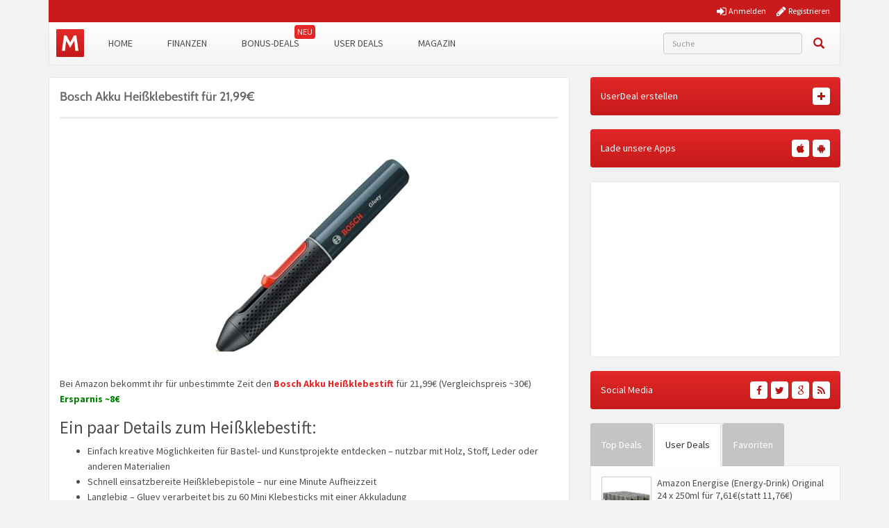

--- FILE ---
content_type: text/html; charset=UTF-8
request_url: https://www.monsterdealz.de/shopping/bosch-akku-heissklebestift-fuer-2199e/1069001
body_size: 19458
content:
<!DOCTYPE html>
<html lang="de" xmlns:fb="http://www.facebook.com/2008/fbml" xmlns:og="http://ogp.me/ns#">
<head>
    <meta charset="UTF-8">
    <meta http-equiv="X-UA-Compatible" content="IE=edge">
    <meta name="viewport" content="width=device-width, initial-scale=1">
    <link rel="profile" href="https://gmpg.org/xfn/11">
    <link rel="pingback" href="https://www.monsterdealz.de/wp/xmlrpc.php">
    <link href="https://www.monsterdealz.de/app/themes/monsterdealz/images/favicon.ico" rel="Shortcut Icon">

    <meta property="fb:app_id" content="1429671657249685">
    <meta property="fb:admins" content="548686239">

    <meta name='robots' content='index, follow, max-image-preview:large, max-snippet:-1, max-video-preview:-1' />
	<style>img:is([sizes="auto" i], [sizes^="auto," i]) { contain-intrinsic-size: 3000px 1500px }</style>
	
	<!-- This site is optimized with the Yoast SEO plugin v25.1 - https://yoast.com/wordpress/plugins/seo/ -->
	<title>Bosch Akku Heißklebestift für 21,99€| MonsterDealz.de</title>
	<meta name="description" content="✔ Bosch Akku Heißklebestift für 21,99€ ✔ Nur für kurze Zeit zum Aktionspreis erhältlich ✔ Kostenloser Versand möglich" />
	<link rel="canonical" href="https://www.monsterdealz.de/shopping/bosch-akku-heissklebestift-fuer-2199e/1069001" />
	<meta property="og:locale" content="de_DE" />
	<meta property="og:type" content="article" />
	<meta property="og:title" content="Bosch Akku Heißklebestift für 21,99€| MonsterDealz.de" />
	<meta property="og:description" content="✔ Bosch Akku Heißklebestift für 21,99€ ✔ Nur für kurze Zeit zum Aktionspreis erhältlich ✔ Kostenloser Versand möglich" />
	<meta property="og:url" content="https://www.monsterdealz.de/shopping/bosch-akku-heissklebestift-fuer-2199e/1069001" />
	<meta property="og:site_name" content="MonsterDealz.de" />
	<meta property="article:publisher" content="https://www.facebook.com/MonsterDealz/" />
	<meta property="article:published_time" content="2021-05-18T10:16:09+00:00" />
	<meta property="og:image" content="https://www.monsterdealz.de/app/uploads/2021/05/klebestift.jpg" />
	<meta property="og:image:width" content="496" />
	<meta property="og:image:height" content="471" />
	<meta property="og:image:type" content="image/jpeg" />
	<meta name="author" content="Martin" />
	<meta name="twitter:card" content="summary_large_image" />
	<meta name="twitter:creator" content="@monsterdealz" />
	<meta name="twitter:site" content="@monsterdealz" />
	<meta name="twitter:label1" content="Verfasst von" />
	<meta name="twitter:data1" content="Martin" />
	<meta name="twitter:label2" content="Geschätzte Lesezeit" />
	<meta name="twitter:data2" content="2 Minuten" />
	<script type="application/ld+json" class="yoast-schema-graph">{"@context":"https://schema.org","@graph":[{"@type":"WebPage","@id":"https://www.monsterdealz.de/shopping/bosch-akku-heissklebestift-fuer-2199e/1069001","url":"https://www.monsterdealz.de/shopping/bosch-akku-heissklebestift-fuer-2199e/1069001","name":"Bosch Akku Heißklebestift für 21,99€| MonsterDealz.de","isPartOf":{"@id":"https://www.monsterdealz.de/#website"},"primaryImageOfPage":{"@id":"https://www.monsterdealz.de/shopping/bosch-akku-heissklebestift-fuer-2199e/1069001#primaryimage"},"image":{"@id":"https://www.monsterdealz.de/shopping/bosch-akku-heissklebestift-fuer-2199e/1069001#primaryimage"},"thumbnailUrl":"https://www.monsterdealz.de/app/uploads/2021/05/klebestift.jpg","datePublished":"2021-05-18T10:16:09+00:00","author":{"@id":"https://www.monsterdealz.de/#/schema/person/aaab1abf7d4ce066341f7a600f663cd2"},"description":"✔ Bosch Akku Heißklebestift für 21,99€ ✔ Nur für kurze Zeit zum Aktionspreis erhältlich ✔ Kostenloser Versand möglich","breadcrumb":{"@id":"https://www.monsterdealz.de/shopping/bosch-akku-heissklebestift-fuer-2199e/1069001#breadcrumb"},"inLanguage":"de","potentialAction":[{"@type":"ReadAction","target":["https://www.monsterdealz.de/shopping/bosch-akku-heissklebestift-fuer-2199e/1069001"]}]},{"@type":"ImageObject","inLanguage":"de","@id":"https://www.monsterdealz.de/shopping/bosch-akku-heissklebestift-fuer-2199e/1069001#primaryimage","url":"https://www.monsterdealz.de/app/uploads/2021/05/klebestift.jpg","contentUrl":"https://www.monsterdealz.de/app/uploads/2021/05/klebestift.jpg","width":496,"height":471},{"@type":"BreadcrumbList","@id":"https://www.monsterdealz.de/shopping/bosch-akku-heissklebestift-fuer-2199e/1069001#breadcrumb","itemListElement":[{"@type":"ListItem","position":1,"name":"Startseite","item":"https://www.monsterdealz.de/"},{"@type":"ListItem","position":2,"name":"Bosch Akku Heißklebestift für 21,99€"}]},{"@type":"WebSite","@id":"https://www.monsterdealz.de/#website","url":"https://www.monsterdealz.de/","name":"MonsterDealz.de","description":"der schnelle Schnäppchen Blog","potentialAction":[{"@type":"SearchAction","target":{"@type":"EntryPoint","urlTemplate":"https://www.monsterdealz.de/?s={search_term_string}"},"query-input":{"@type":"PropertyValueSpecification","valueRequired":true,"valueName":"search_term_string"}}],"inLanguage":"de"},{"@type":"Person","@id":"https://www.monsterdealz.de/#/schema/person/aaab1abf7d4ce066341f7a600f663cd2","name":"Martin","image":{"@type":"ImageObject","inLanguage":"de","@id":"https://www.monsterdealz.de/#/schema/person/image/","url":"https://www.monsterdealz.de/app/uploads/avatars/15054/Unbenannt-250.jpg","contentUrl":"https://www.monsterdealz.de/app/uploads/avatars/15054/Unbenannt-250.jpg","caption":"Martin"},"description":"Hallo ich bin Martin und verstärke seit dem 01.06.2017 das Team von MonsterDealz. Ich hoffe das ich das ein oder andere Schnäppchen für euch finden kann :) Zu meinem Hobbys zählt unter anderem Xbox zocken :)","url":"https://www.monsterdealz.de/user-uebersicht/?u=15054"}]}</script>
	<!-- / Yoast SEO plugin. -->


<link rel="alternate" type="application/rss+xml" title="MonsterDealz.de &raquo; Feed" href="https://www.monsterdealz.de/feed" />
<link rel="alternate" type="application/rss+xml" title="MonsterDealz.de &raquo; Kommentar-Feed" href="https://www.monsterdealz.de/comments/feed" />
<link rel="alternate" type="application/rss+xml" title="MonsterDealz.de &raquo; Bosch Akku Heißklebestift für 21,99€ Kommentar-Feed" href="https://www.monsterdealz.de/shopping/bosch-akku-heissklebestift-fuer-2199e/1069001/feed" />
<link rel='stylesheet' id='theme-my-login-css' href='https://www.monsterdealz.de/app/plugins/theme-my-login/theme-my-login.css?ver=6.4.17' type='text/css' media='all' />
<style id='classic-theme-styles-inline-css' type='text/css'>
/*! This file is auto-generated */
.wp-block-button__link{color:#fff;background-color:#32373c;border-radius:9999px;box-shadow:none;text-decoration:none;padding:calc(.667em + 2px) calc(1.333em + 2px);font-size:1.125em}.wp-block-file__button{background:#32373c;color:#fff;text-decoration:none}
</style>
<style id='global-styles-inline-css' type='text/css'>
:root{--wp--preset--aspect-ratio--square: 1;--wp--preset--aspect-ratio--4-3: 4/3;--wp--preset--aspect-ratio--3-4: 3/4;--wp--preset--aspect-ratio--3-2: 3/2;--wp--preset--aspect-ratio--2-3: 2/3;--wp--preset--aspect-ratio--16-9: 16/9;--wp--preset--aspect-ratio--9-16: 9/16;--wp--preset--color--black: #000000;--wp--preset--color--cyan-bluish-gray: #abb8c3;--wp--preset--color--white: #ffffff;--wp--preset--color--pale-pink: #f78da7;--wp--preset--color--vivid-red: #cf2e2e;--wp--preset--color--luminous-vivid-orange: #ff6900;--wp--preset--color--luminous-vivid-amber: #fcb900;--wp--preset--color--light-green-cyan: #7bdcb5;--wp--preset--color--vivid-green-cyan: #00d084;--wp--preset--color--pale-cyan-blue: #8ed1fc;--wp--preset--color--vivid-cyan-blue: #0693e3;--wp--preset--color--vivid-purple: #9b51e0;--wp--preset--gradient--vivid-cyan-blue-to-vivid-purple: linear-gradient(135deg,rgba(6,147,227,1) 0%,rgb(155,81,224) 100%);--wp--preset--gradient--light-green-cyan-to-vivid-green-cyan: linear-gradient(135deg,rgb(122,220,180) 0%,rgb(0,208,130) 100%);--wp--preset--gradient--luminous-vivid-amber-to-luminous-vivid-orange: linear-gradient(135deg,rgba(252,185,0,1) 0%,rgba(255,105,0,1) 100%);--wp--preset--gradient--luminous-vivid-orange-to-vivid-red: linear-gradient(135deg,rgba(255,105,0,1) 0%,rgb(207,46,46) 100%);--wp--preset--gradient--very-light-gray-to-cyan-bluish-gray: linear-gradient(135deg,rgb(238,238,238) 0%,rgb(169,184,195) 100%);--wp--preset--gradient--cool-to-warm-spectrum: linear-gradient(135deg,rgb(74,234,220) 0%,rgb(151,120,209) 20%,rgb(207,42,186) 40%,rgb(238,44,130) 60%,rgb(251,105,98) 80%,rgb(254,248,76) 100%);--wp--preset--gradient--blush-light-purple: linear-gradient(135deg,rgb(255,206,236) 0%,rgb(152,150,240) 100%);--wp--preset--gradient--blush-bordeaux: linear-gradient(135deg,rgb(254,205,165) 0%,rgb(254,45,45) 50%,rgb(107,0,62) 100%);--wp--preset--gradient--luminous-dusk: linear-gradient(135deg,rgb(255,203,112) 0%,rgb(199,81,192) 50%,rgb(65,88,208) 100%);--wp--preset--gradient--pale-ocean: linear-gradient(135deg,rgb(255,245,203) 0%,rgb(182,227,212) 50%,rgb(51,167,181) 100%);--wp--preset--gradient--electric-grass: linear-gradient(135deg,rgb(202,248,128) 0%,rgb(113,206,126) 100%);--wp--preset--gradient--midnight: linear-gradient(135deg,rgb(2,3,129) 0%,rgb(40,116,252) 100%);--wp--preset--font-size--small: 13px;--wp--preset--font-size--medium: 20px;--wp--preset--font-size--large: 36px;--wp--preset--font-size--x-large: 42px;--wp--preset--spacing--20: 0.44rem;--wp--preset--spacing--30: 0.67rem;--wp--preset--spacing--40: 1rem;--wp--preset--spacing--50: 1.5rem;--wp--preset--spacing--60: 2.25rem;--wp--preset--spacing--70: 3.38rem;--wp--preset--spacing--80: 5.06rem;--wp--preset--shadow--natural: 6px 6px 9px rgba(0, 0, 0, 0.2);--wp--preset--shadow--deep: 12px 12px 50px rgba(0, 0, 0, 0.4);--wp--preset--shadow--sharp: 6px 6px 0px rgba(0, 0, 0, 0.2);--wp--preset--shadow--outlined: 6px 6px 0px -3px rgba(255, 255, 255, 1), 6px 6px rgba(0, 0, 0, 1);--wp--preset--shadow--crisp: 6px 6px 0px rgba(0, 0, 0, 1);}:where(.is-layout-flex){gap: 0.5em;}:where(.is-layout-grid){gap: 0.5em;}body .is-layout-flex{display: flex;}.is-layout-flex{flex-wrap: wrap;align-items: center;}.is-layout-flex > :is(*, div){margin: 0;}body .is-layout-grid{display: grid;}.is-layout-grid > :is(*, div){margin: 0;}:where(.wp-block-columns.is-layout-flex){gap: 2em;}:where(.wp-block-columns.is-layout-grid){gap: 2em;}:where(.wp-block-post-template.is-layout-flex){gap: 1.25em;}:where(.wp-block-post-template.is-layout-grid){gap: 1.25em;}.has-black-color{color: var(--wp--preset--color--black) !important;}.has-cyan-bluish-gray-color{color: var(--wp--preset--color--cyan-bluish-gray) !important;}.has-white-color{color: var(--wp--preset--color--white) !important;}.has-pale-pink-color{color: var(--wp--preset--color--pale-pink) !important;}.has-vivid-red-color{color: var(--wp--preset--color--vivid-red) !important;}.has-luminous-vivid-orange-color{color: var(--wp--preset--color--luminous-vivid-orange) !important;}.has-luminous-vivid-amber-color{color: var(--wp--preset--color--luminous-vivid-amber) !important;}.has-light-green-cyan-color{color: var(--wp--preset--color--light-green-cyan) !important;}.has-vivid-green-cyan-color{color: var(--wp--preset--color--vivid-green-cyan) !important;}.has-pale-cyan-blue-color{color: var(--wp--preset--color--pale-cyan-blue) !important;}.has-vivid-cyan-blue-color{color: var(--wp--preset--color--vivid-cyan-blue) !important;}.has-vivid-purple-color{color: var(--wp--preset--color--vivid-purple) !important;}.has-black-background-color{background-color: var(--wp--preset--color--black) !important;}.has-cyan-bluish-gray-background-color{background-color: var(--wp--preset--color--cyan-bluish-gray) !important;}.has-white-background-color{background-color: var(--wp--preset--color--white) !important;}.has-pale-pink-background-color{background-color: var(--wp--preset--color--pale-pink) !important;}.has-vivid-red-background-color{background-color: var(--wp--preset--color--vivid-red) !important;}.has-luminous-vivid-orange-background-color{background-color: var(--wp--preset--color--luminous-vivid-orange) !important;}.has-luminous-vivid-amber-background-color{background-color: var(--wp--preset--color--luminous-vivid-amber) !important;}.has-light-green-cyan-background-color{background-color: var(--wp--preset--color--light-green-cyan) !important;}.has-vivid-green-cyan-background-color{background-color: var(--wp--preset--color--vivid-green-cyan) !important;}.has-pale-cyan-blue-background-color{background-color: var(--wp--preset--color--pale-cyan-blue) !important;}.has-vivid-cyan-blue-background-color{background-color: var(--wp--preset--color--vivid-cyan-blue) !important;}.has-vivid-purple-background-color{background-color: var(--wp--preset--color--vivid-purple) !important;}.has-black-border-color{border-color: var(--wp--preset--color--black) !important;}.has-cyan-bluish-gray-border-color{border-color: var(--wp--preset--color--cyan-bluish-gray) !important;}.has-white-border-color{border-color: var(--wp--preset--color--white) !important;}.has-pale-pink-border-color{border-color: var(--wp--preset--color--pale-pink) !important;}.has-vivid-red-border-color{border-color: var(--wp--preset--color--vivid-red) !important;}.has-luminous-vivid-orange-border-color{border-color: var(--wp--preset--color--luminous-vivid-orange) !important;}.has-luminous-vivid-amber-border-color{border-color: var(--wp--preset--color--luminous-vivid-amber) !important;}.has-light-green-cyan-border-color{border-color: var(--wp--preset--color--light-green-cyan) !important;}.has-vivid-green-cyan-border-color{border-color: var(--wp--preset--color--vivid-green-cyan) !important;}.has-pale-cyan-blue-border-color{border-color: var(--wp--preset--color--pale-cyan-blue) !important;}.has-vivid-cyan-blue-border-color{border-color: var(--wp--preset--color--vivid-cyan-blue) !important;}.has-vivid-purple-border-color{border-color: var(--wp--preset--color--vivid-purple) !important;}.has-vivid-cyan-blue-to-vivid-purple-gradient-background{background: var(--wp--preset--gradient--vivid-cyan-blue-to-vivid-purple) !important;}.has-light-green-cyan-to-vivid-green-cyan-gradient-background{background: var(--wp--preset--gradient--light-green-cyan-to-vivid-green-cyan) !important;}.has-luminous-vivid-amber-to-luminous-vivid-orange-gradient-background{background: var(--wp--preset--gradient--luminous-vivid-amber-to-luminous-vivid-orange) !important;}.has-luminous-vivid-orange-to-vivid-red-gradient-background{background: var(--wp--preset--gradient--luminous-vivid-orange-to-vivid-red) !important;}.has-very-light-gray-to-cyan-bluish-gray-gradient-background{background: var(--wp--preset--gradient--very-light-gray-to-cyan-bluish-gray) !important;}.has-cool-to-warm-spectrum-gradient-background{background: var(--wp--preset--gradient--cool-to-warm-spectrum) !important;}.has-blush-light-purple-gradient-background{background: var(--wp--preset--gradient--blush-light-purple) !important;}.has-blush-bordeaux-gradient-background{background: var(--wp--preset--gradient--blush-bordeaux) !important;}.has-luminous-dusk-gradient-background{background: var(--wp--preset--gradient--luminous-dusk) !important;}.has-pale-ocean-gradient-background{background: var(--wp--preset--gradient--pale-ocean) !important;}.has-electric-grass-gradient-background{background: var(--wp--preset--gradient--electric-grass) !important;}.has-midnight-gradient-background{background: var(--wp--preset--gradient--midnight) !important;}.has-small-font-size{font-size: var(--wp--preset--font-size--small) !important;}.has-medium-font-size{font-size: var(--wp--preset--font-size--medium) !important;}.has-large-font-size{font-size: var(--wp--preset--font-size--large) !important;}.has-x-large-font-size{font-size: var(--wp--preset--font-size--x-large) !important;}
:where(.wp-block-post-template.is-layout-flex){gap: 1.25em;}:where(.wp-block-post-template.is-layout-grid){gap: 1.25em;}
:where(.wp-block-columns.is-layout-flex){gap: 2em;}:where(.wp-block-columns.is-layout-grid){gap: 2em;}
:root :where(.wp-block-pullquote){font-size: 1.5em;line-height: 1.6;}
</style>
<link rel='stylesheet' id='BNSFC-Style-css' href='https://www.monsterdealz.de/app/plugins/bns-featured-category/bnsfc-style.css?ver=2.8.2' type='text/css' media='screen' />
<link rel='stylesheet' id='responsive-embeds-css' href='https://www.monsterdealz.de/app/plugins/tmx-optimize-wp/Resources/css/responsive-embeds.min.css?ver=1.9.0' type='text/css' media='all' />
<link rel='stylesheet' id='tmx-userprofiles-notification-frontend-style-css' href='https://www.monsterdealz.de/app/plugins/tmx-userprofiles/Resources/css/tmx-userprofiles-notification-frontend.css?ver=1.0.0' type='text/css' media='all' />
<link rel='stylesheet' id='venobox-css-css' href='https://www.monsterdealz.de/app/plugins/venobox-lightbox/css/venobox.min.css?ver=1.9.3' type='text/css' media='all' />
<link rel='stylesheet' id='bootstrap-style-css' href='https://www.monsterdealz.de/app/themes/monsterdealz/css/bootstrap.min.css?ver=3.3.5' type='text/css' media='all' />
<link rel='stylesheet' id='fontello-style-css' href='https://www.monsterdealz.de/app/plugins/tmx-monsterdealz/Resources/css/mdz-fontello.css?ver=4.5.0' type='text/css' media='all' />
<link rel='stylesheet' id='fontawesome-style-css' href='https://www.monsterdealz.de/app/plugins/tmx-monsterdealz/Resources/css/fontawesome.min.css?ver=4.5.0' type='text/css' media='all' />
<link rel='stylesheet' id='owl-carousel-style-css' href='https://www.monsterdealz.de/app/themes/monsterdealz/css/owl.carousel.min.css?ver=a0970ac5942371e918b48b2dbfcd9ae8' type='text/css' media='all' />
<link rel='stylesheet' id='jquery-ui-style-css' href='https://www.monsterdealz.de/app/themes/monsterdealz/css/jquery-ui.min.css?ver=a0970ac5942371e918b48b2dbfcd9ae8' type='text/css' media='all' />
<link rel='stylesheet' id='monsterdealz-style-css' href='https://www.monsterdealz.de/app/themes/monsterdealz/style.css?ver=eecca4f' type='text/css' media='all' />
<link rel='stylesheet' id='wp-pagenavi-css' href='https://www.monsterdealz.de/app/plugins/wp-pagenavi/pagenavi-css.css?ver=2.70' type='text/css' media='all' />
<link rel='stylesheet' id='mce-tables-style-css' href='https://www.monsterdealz.de/app/plugins/tmx-mce-tables/css/mce-tables.min.css?ver=a0970ac5942371e918b48b2dbfcd9ae8' type='text/css' media='all' />
<link rel='stylesheet' id='footable-core-min-css' href='https://www.monsterdealz.de/app/plugins/footable/css/footable.core.min.css?ver=0.3.1' type='text/css' media='all' />
<link rel='stylesheet' id='tmx-optimize-wp-css' href='https://www.monsterdealz.de/app/plugins/tmx-optimize-wp/Resources/css/tmx-optimize-wp.min.css?ver=1.9.0' type='text/css' media='all' />
<script type="text/javascript" src="https://www.monsterdealz.de/app/themes/monsterdealz/js/jquery-3.1.0.min.js?ver=3.1.0" id="jquery-js"></script>
<script type="text/javascript" src="https://www.monsterdealz.de/app/themes/monsterdealz/js/jquery-ui.min.js?ver=1.13.2" id="jquery-ui-js"></script>
<script type="text/javascript" src="https://www.monsterdealz.de/app/themes/monsterdealz/js/jquery-migrate-3.0.0.min.js?ver=3.0.0" id="jquery-migration-js"></script>
<script type="text/javascript" id="tsdk-js-js-extra">
/* <![CDATA[ */
var tsdk_data = {"context":{"dimensions":{"register":[],"status_code":200,"page_path":"https:\/\/www.monsterdealz.de\/shopping\/bosch-akku-heissklebestift-fuer-2199e\/1069001\/","signed_in":0,"content_label":"deals\/_detail\/1069001","content_id":"1069001","content_type":"post","content_slug":"bosch-akku-heissklebestift-fuer-2199e","content_title":"Bosch Akku Hei\u00dfklebestift f\u00fcr 21,99\u20ac","content_length":781,"published_date":"2021-05-18T12:16:09+02:00","initial_published_date":"2021-05-18T12:16:09+02:00","modified_date":"2021-05-18T12:16:09+02:00","author_id":"15054","content_group":"posts"},"do_not_track":false},"config":{"version":"1.2.1","debug":false,"content_types":{"post":{"type":"post","label":"deals","group":"posts"},"attachment":{"type":"attachment","label":"medien","group":"posts"},"category":{"type":"category","label":"deal-kategorien","group":"terms"},"post_tag":{"type":"post_tag","label":"schlagworte","group":"terms"},"page":{"type":"page","label":"seiten","group":"posts"},"user":{"type":"user","label":"benutzer","group":null},"comment":{"type":"comment","label":"kommentare","group":null},"userdeal":{"type":"userdeal","label":"user-deals","group":"posts"},"userdealcat":{"type":"userdealcat","label":"user-deal-kategorien","group":"terms"},"magazin":{"type":"magazin","label":"ratgeber","group":"posts"},"magazincat":{"type":"magazincat","label":"ratgeber-kategorien","group":"terms"}},"content_groups":["posts","terms"]}};
/* ]]> */
</script>
<script type="text/javascript" src="https://www.monsterdealz.de/app/plugins/tmx-tsdk/public/assets/tsdk.js?ver=1.0.0" id="tsdk-js-js"></script>
<script type="text/javascript" src="https://www.monsterdealz.de/app/plugins/tmx-mce-tables/js/stacktable.min.js?ver=a0970ac5942371e918b48b2dbfcd9ae8" id="mce-tables-stacktable-js"></script>
<script type="text/javascript" src="https://www.monsterdealz.de/app/plugins/tmx-mce-tables/js/functions.js?ver=a0970ac5942371e918b48b2dbfcd9ae8" id="mce-tables-functions-js"></script>
<script type="text/javascript" src="https://www.monsterdealz.de/app/plugins/footable/js/footable.min.js?ver=0.3.1" id="footable-min-js"></script>
<link rel="https://api.w.org/" href="https://www.monsterdealz.de/wp-json/" /><link rel="alternate" title="JSON" type="application/json" href="https://www.monsterdealz.de/wp-json/wp/v2/posts/1069001" /><link rel="EditURI" type="application/rsd+xml" title="RSD" href="https://www.monsterdealz.de/wp/xmlrpc.php?rsd" />

<link rel='shortlink' href='https://www.monsterdealz.de/?p=1069001' />
<link rel="alternate" title="oEmbed (JSON)" type="application/json+oembed" href="https://www.monsterdealz.de/wp-json/oembed/1.0/embed?url=https%3A%2F%2Fwww.monsterdealz.de%2Fshopping%2Fbosch-akku-heissklebestift-fuer-2199e%2F1069001" />
<link rel="alternate" title="oEmbed (XML)" type="text/xml+oembed" href="https://www.monsterdealz.de/wp-json/oembed/1.0/embed?url=https%3A%2F%2Fwww.monsterdealz.de%2Fshopping%2Fbosch-akku-heissklebestift-fuer-2199e%2F1069001&#038;format=xml" />
<link type="text/css" rel="stylesheet" href="https://www.monsterdealz.de/app/plugins/financeAds_Tools/fa_style.css" />
<meta property="og:type" content="article">
<meta property="og:title" content="Bosch Akku Heißklebestift für 21,99€">
<meta property="og:url" content="https://www.monsterdealz.de/shopping/bosch-akku-heissklebestift-fuer-2199e/1069001">
<meta property="og:description" content="

Bei Amazon bekommt ihr für unbestimmte Zeit den Bosch Akku Heißklebestift für 21,99€ (Vergl...">
<meta property="article:published_time" content="2021-05-18T12:16:09+00:00">
<meta property="article:modified_time" content="2021-05-18T12:16:09+00:00">
<meta property="og:site_name" content="MonsterDealz.de">
<meta property="og:image" content="https://www.monsterdealz.de/app/uploads/2021/05/klebestift-180x180.jpg">
<meta property="og:locale" content="de_DE">
<meta name="twitter:site" content="@MonsterDealz">
<meta name="twitter:image" content="https://www.monsterdealz.de/app/uploads/2021/05/klebestift-180x180.jpg">
<meta name="twitter:title" content="Bosch Akku Heißklebestift für 21,99€">
<meta name="twitter:card" content="summary_large_image">
<link rel="manifest" href="/manifest.json" />
<link rel="stylesheet" href="https://www.monsterdealz.de/app/themes/monsterdealz/css/webfonts.css"><script type="text/javascript">/* FooTable init code */

var $FOOTABLE = $FOOTABLE || {};
(function( $FOOTABLE, $, undefined ) {

	jQuery.fn.attrAppendWithComma=function(a,b){var c;return this.each(function(){c=$(this),void 0!==c.attr(a)&&""!=c.attr(a)?c.attr(a,c.attr(a)+","+b):c.attr(a,b)})};jQuery.fn.footableAttr=function(a,b){return this.each(function(){var c=$(this);c.data("auto-columns")!==!1&&(c.find("thead th:gt("+a+")").attrAppendWithComma("data-hide","tablet"),c.find("thead th:gt("+b+")").attrAppendWithComma("data-hide","phone"))})},jQuery.fn.footableFilter=function(a){return this.each(function(){var b=$(this);b.data("filter")||b.data("filter")===!1||b.data("filter-text-only","true").before('<div class="footable-filter-container"><input placeholder="'+a+'" style="float:right" type="text" class="footable-filter" /></div>')})},jQuery.fn.footablePager=function(){return this.each(function(){var a=$(this);if(a.data("page")!==!1){var b=$('<tfoot class="hide-if-no-paging"><tr><td><div class="pagination pagination-centered"></div></td></tr></tfoot>');b.find("td").attr("colspan",a.find("thead th").length),a.find("tbody:last").after(b)}})};

	$FOOTABLE.init = function() {
		$(".footable")
			.footableAttr(3,1)
			.footable( { breakpoints: { phone: 500, tablet: 800 } });

	};
}( $FOOTABLE, jQuery ));

jQuery(function($) {
	$FOOTABLE.init();
});
</script>
    <!--[if lt IE 9]>
        <script src="https://oss.maxcdn.com/html5shiv/3.7.2/html5shiv.min.js"></script>
        <script src="https://oss.maxcdn.com/respond/1.4.2/respond.min.js"></script>
    <![endif]-->
</head>
<body class="wp-singular post-template-default single single-post postid-1069001 single-format-standard wp-theme-monsterdealz" itemscope itemtype="http://schema.org/WebPage" xmlns:fb="http://ogp.me/ns/fb#" xmlns:og="http://opengraphprotocol.org/schema/">
    <div class="header-bar-mobile visible-xs">
        <div class="logo pull-left">
            <a href="https://www.monsterdealz.de/" rel="home">
                <div class="site-branding">
                    <div class="site-title text-hide">
                        MonsterDealz.de                        <small class="site-description">der schnelle Schnäppchen Blog</small>
                    </div>
                </div>
            </a>
        </div>
        <div class="user pull-right" class="navbar-toggle" data-toggle="collapse" data-target="#mon-user-navbar">
            <i class="fa fa-user"></i>
        </div>
        <div class="menu pull-right" class="navbar-toggle" data-toggle="collapse" data-target="#mon-main-navbar">
            <i class="fa fa-bars"></i>
        </div>
    </div>

    <div id="page-container">
        <header id="header" role="banner" class="hidden-xs">
            <div class="container">
                <div class="header-bar hidden-xs">
                                        <div class="col-xs-5 col-xs-offset-7">
                                                <nav class="pull-right">
                            <a href="https://www.monsterdealz.de/registrieren/"><i class="fa fa-pencil"></i> <span>Registrieren</span></a>
                        </nav>
                        <nav class="pull-right">
                            <a href="https://www.monsterdealz.de/anmelden/"><i class="fa fa-sign-in"></i> <span>Anmelden</span></a>
                        </nav>
                                            </div>
                </div>
            </div>
        </header>

        <div class="container">
            <nav class="navbar navbar-white navbar-responsive-search" role="navigation" id="primary-navbar">
                <div class="container-fluid">
                    <div class="navbar-header hidden-xs">
                        <button type="button" class="navbar-toggle" data-toggle="collapse" data-target="#mon-main-navbar">
                            <span class="sr-only">Toggle navigation</span>
                            <span class="icon-bar"></span>
                            <span class="icon-bar"></span>
                            <span class="icon-bar"></span>
                        </button>
                        <a class="navbar-brand" href="https://www.monsterdealz.de/" rel="home"></a>
                    </div>
                    <div class="collapse navbar-collapse" id="mon-main-navbar">
                        <ul id="menu-menue" class="nav navbar-nav"><li id="menu-item-259654" class="menu-item menu-item-type-custom menu-item-object-custom menu-item-home menu-item-259654"><a title="Home" href="https://www.monsterdealz.de">Home</a></li>
<li id="menu-item-239259" class="menu-item menu-item-type-post_type menu-item-object-page menu-item-239259"><a title="Finanzen" href="https://www.monsterdealz.de/finanzen">Finanzen</a></li>
<li id="menu-item-294796" class="new-badge menu-item menu-item-type-post_type menu-item-object-page menu-item-294796"><a title="Bonus-Deals" href="https://www.monsterdealz.de/bonus-deals">Bonus-Deals</a></li>
<li id="menu-item-365081" class="menu-item menu-item-type-custom menu-item-object-custom menu-item-365081"><a title="User Deals" href="/user-deals/deals">User Deals</a></li>
<li id="menu-item-555189" class="menu-item menu-item-type-custom menu-item-object-custom menu-item-555189"><a title="Magazin" href="https://www.monsterdealz.de/magazin">Magazin</a></li>
</ul>
                        <form class="navbar-form navbar-responsive-search-form navbar-right searchform mains-search" id="searchform" role="search" method="get" action="https://www.monsterdealz.de/">
                            <label class="sr-only" for="s"></label>
                            <div class="input-group">
                                <div class="inline-search-remove-container hidden-sm clearfix">
                                    <input type="text" class="form-control autocomplete" placeholder="Suche" value="" name="s" id="s" required>
                                    <div class="inline-search-remove-button">
                                        <a href="javascript:void(0)" class="inline-search-remove-link">
                                            <span class="glyphicon glyphicon-remove" aria-label="Suche löschen"></span>
                                        </a>
                                    </div>
                                </div>
                                <span class="input-group-btn">
                                    <button class="btn btn-link search" type="submit">
                                        <span class="glyphicon glyphicon-search" aria-label="Suchen"></span>
                                    </button>
                                </span>
                            </div>
                        </form>
                    </div>
                    <div class="collapsing-mobile-menu visible-xs">
                        <div class="collapse navbar-collapse" id="mon-user-navbar">
                            <ul id="menu-main-menu" class="nav navbar-nav">
                                                                    <li class="menu-item menu-item-type-custom menu-item-object-custom">
                                        <a title="Anmelden" href="https://www.monsterdealz.de/anmelden/"><i class="fa fa-sign-in"></i> Anmelden</a>
                                    </li>
                                    <li id="menu-item-97592" class="menu-item menu-item-type-custom menu-item-object-custom">
                                        <a title="Registrieren" href="https://www.monsterdealz.de/registrieren/"><i class="fa fa-pencil"></i> Registrieren</a>
                                    </li>
                                                            </ul>
                        </div>
                    </div>
                </div>
            </nav>

            <div class="ud-add">
                <a href="https://www.monsterdealz.de/deal-einsenden" class="btn btn-red btn-block" rel="nofollow">
                    Deal einsenden
                </a>
            </div>
        </div>
    <div class="container">
        <div class="row">
            <div class="col-md-8 col-sm-12">
                            

<article id="post-1069001" class="box post-1069001 post type-post status-publish format-standard has-post-thumbnail hentry category-shopping tag-amazon" role="article" itemscope itemtype="http://schema.org/Product">
    <div class="row">
    
        <div class="entry-content-column">
                        <header class="entry-header">
                <span class="pull-right visible-xs">
                                                <p class="dealprice post">
        <strong>21,99€</strong>
                                                <del>30,00€</del>
                        </p>
                                    </span>
                <span class="headline">
                    <h1 class="entry-title">Bosch Akku Heißklebestift für 21,99€</h1>                    <div>
                                                <div>
                                                                                </div>
                    </div>
                </span>
            </header>

            <div class="entry-content">

                <div class="row">
                    <div class="single-post-content entry-content-column">
                                                <p><a href="https://www.monsterdealz.de/goto/deal/392872/" target="_blank"><img fetchpriority="high" decoding="async" class="alignnone size-medium wp-image-1069002 aligncenter" src="https://www.monsterdealz.de/app/uploads/2021/05/klebestift-300x285.jpg" alt="" width="300" height="285" srcset="https://www.monsterdealz.de/app/uploads/2021/05/klebestift-300x285.jpg 300w, https://www.monsterdealz.de/app/uploads/2021/05/klebestift-400x380.jpg 400w, https://www.monsterdealz.de/app/uploads/2021/05/klebestift.jpg 496w" sizes="(max-width: 300px) 100vw, 300px" /></a></p>
<p>Bei Amazon bekommt ihr für unbestimmte Zeit den <a href="https://www.monsterdealz.de/goto/deal/392872/" target="_blank">Bosch Akku Heißklebestift</a> für 21,99€ (Vergleichspreis ~30€) <span style="color: #008000;"><strong>Ersparnis ~8€</strong></span></p>
<h2>Ein paar Details zum Heißklebestift:</h2>
<ul class="a-unordered-list a-vertical a-spacing-mini">
<li><span class="a-list-item">Einfach kreative Möglichkeiten für Bastel- und Kunstprojekte entdecken – nutzbar mit Holz, Stoff, Leder oder anderen Materialien</span></li>
<li><span class="a-list-item">Schnell einsatzbereite Heißklebepistole &#8211; nur eine Minute Aufheizzeit</span></li>
<li><span class="a-list-item">Langlebig – Gluey verarbeitet bis zu 60 Mini Klebesticks mit einer Akkuladung</span></li>
<li><span class="a-list-item">Direkt nach dem Auspacken einsatzbereit, dank vorgeladenen mitgelieferten AA Akku</span></li>
</ul>
<p><a href="https://www.monsterdealz.de/goto/deal/392872/" target="_blank"><img decoding="async" class="alignnone size-medium wp-image-1069004 aligncenter" src="https://www.monsterdealz.de/app/uploads/2021/05/heissklebestift-300x272.jpg" alt="" width="300" height="272" srcset="https://www.monsterdealz.de/app/uploads/2021/05/heissklebestift-300x272.jpg 300w, https://www.monsterdealz.de/app/uploads/2021/05/heissklebestift-400x363.jpg 400w, https://www.monsterdealz.de/app/uploads/2021/05/heissklebestift.jpg 532w" sizes="(max-width: 300px) 100vw, 300px" /></a></p>
<blockquote><p>Die Amazon Kunden sind zufrieden und vergeben sehr gute <img decoding="async" class="none" title="4,5 Sterne" src="https://www.monsterdealz.de/app/uploads/2011/11/45-Sterne.gif" alt="" width="55" height="12" /> <a href="https://www.monsterdealz.de/goto/deal/392872/" target="_blank">4,5 von 5 Sterne</a>.</p>
<p>Bei Amazon gilt: Bleibt euer Bestellwert unter 39€ fallen 3€/3,99€ Versand an. Habt ihr Amazon Prime dann entfallen die Versandkosten. Für USK 18 Games fallen einmalig 5€ je Bestellung an.</p></blockquote>
                                                    <p><small><em>Wenn du über einen Link auf dieser Seite ein Produkt kaufst, erhalten wir oftmals eine kleine Provision als Vergütung. Für dich entstehen dabei keinerlei Mehrkosten und dir bleibt frei wo du bestellst. Diese Provisionen haben in keinem Fall Auswirkung auf unsere Beiträge. Zu den Partnerprogrammen und Partnerschaften gehört unter anderem eBay und das Amazon PartnerNet. Als Amazon-Partner verdienen wir an qualifizierten Verkäufen.</em></small></p>
                                            </div>
                </div>
            </div>

            <footer class="entry-footer">
                                                        <div class="row">
                        <div class="col-xs-offset-3 col-xs-6" style="margin-top: 20px;">
                            <a href="https://www.monsterdealz.de/goto/deal/392872/" class="btn btn-red btn-block deal-button" target="_blank"
   data-event-category="deal-button" data-event-label="Zum Deal">
    Zum Deal <i class="fa fa-external-link"></i>
</a>
                        </div>
                    </div>
                                                    <div class="socialshare">
	<a class="fb" href="https://www.facebook.com/sharer.php?u=https%3A%2F%2Fwww.monsterdealz.de%2Fshopping%2Fbosch-akku-heissklebestift-fuer-2199e%2F1069001%3Futm_source%3Duser%26utm_campaign%3Dsocialshare%26utm_medium%3Dfacebook" target="_blank"><i class="fa fa-facebook"></i></a>
	<a class="tw" href="https://twitter.com/home?status=https%3A%2F%2Fwww.monsterdealz.de%2Fshopping%2Fbosch-akku-heissklebestift-fuer-2199e%2F1069001%3Futm_source%3Duser%26utm_campaign%3Dsocialshare%26utm_medium%3Dtwitter" target="_blank"><i class="fa fa-twitter"></i></a>
	<a class="wa visible-xs" href="whatsapp://send?text=Hey, schau dir den Deal mal an: Bosch Akku Heißklebestift für 21,99€ --> https://www.monsterdealz.de/shopping/bosch-akku-heissklebestift-fuer-2199e/1069001" target="_blank"><i class="fa fa-whatsapp"></i></a>
	<a class="ma" href="/cdn-cgi/l/email-protection#[base64]" target="_blank"><i class="fa fa-envelope-open"></i></a>
</div>
            </footer>
        </div>
    </div>
    <footer class="entry-meta">
        <div class="row">
            <div class="col-xs-12">
                <span class="entry-category text-muted"><i class="fa fa-tag"></i> <a href="https://www.monsterdealz.de/shopping">Allgemeine Schnäppchen</a></span>                <span class="entry-date text-muted"><i class="fa fa-calendar"></i> 18.05.2021 um 12:16 Uhr</span>
                <a href="https://www.monsterdealz.de/shopping/bosch-akku-heissklebestift-fuer-2199e/1069001#comments" class="comment-link">
                    <span class="entry-comments text-muted"><i class="fa fa-comment"></i> 0 Kommentare</span>
                </a>
                            </div>
        </div>
    </footer>
</article>
            <div class="margin-bottom">
            <style>
                @media (min-width:100px) { .adsbygoogle.single-ad { width: 100%; } }
                @media (min-width:768px) { .adsbygoogle.single-ad { width: 720px; } }
                @media (min-width:992px) { .adsbygoogle.single-ad { width: 616px; } }
                @media (min-width:1200px) { .adsbygoogle.single-ad { width: 750px; } }
            </style>
            <!-- MON | Responsive Sub-Content Deals/Userdeals -->
            <ins class="adsbygoogle single-ad"
                 style="display:block"
                 data-ad-client="ca-pub-6602575728513768"
                 data-ad-slot="4063146475"
                 data-ad-format="auto"
                 data-full-width-responsive="true"></ins>
        </div>
        <div class="box hidden-xs author-box">
        <div class="col-xs-2">
                            <a href="https://www.monsterdealz.de/user-uebersicht/?u=15054">
                    <img src="https://www.monsterdealz.de/app/uploads/avatars/15054/Unbenannt-250.jpg" class="avatar avatar-90 img-responsive" height="90" width="90" alt="Profilbild">
                </a>
                    </div>
        <div class="col-xs-10">
            <h3>Über den Autor</h3>
            <a href="https://www.monsterdealz.de/user-uebersicht/?u=15054">
                <h2>Martin Schütz</h2>
            </a>
            Hallo ich bin Martin und verstärke seit dem 01.06.2017 das Team von MonsterDealz. Ich hoffe das ich das ein oder andere Schnäppchen für euch finden kann :) Zu meinem Hobbys zählt unter anderem Xbox zocken :)        </div>
    </div>

                <h3>Kommentare</h3>

<div class="commentformbox">
    	<div id="respond" class="comment-respond">
		<h3 id="reply-title" class="comment-reply-title">Kommentar verfassen <small><a rel="nofollow" id="cancel-comment-reply-link" href="/shopping/bosch-akku-heissklebestift-fuer-2199e/1069001#respond" style="display:none;">Antworten abbrechen</a></small></h3><form action="https://www.monsterdealz.de/wp/wp-comments-post.php" method="post" id="respond-form" class="comment-form" novalidate>
            <div class="respond-comment-field form-group">
                <label for="respond-comment">Kommentar</label>
                <textarea autocomplete="new-password"  class="form-control"
                    id="efb7e7ea7b"  name="efb7e7ea7b" 
                    
                    rows="8"
                    aria-required="true"
                    autocomplete="off"
                    required
                    placeholder="Dein Kommentar"></textarea><textarea id="comment" aria-label="hp-comment" aria-hidden="true" name="comment" autocomplete="new-password" style="padding:0 !important;clip:rect(1px, 1px, 1px, 1px) !important;position:absolute !important;white-space:nowrap !important;height:1px !important;width:1px !important;overflow:hidden !important;" tabindex="-1"></textarea><script data-cfasync="false" src="/cdn-cgi/scripts/5c5dd728/cloudflare-static/email-decode.min.js"></script><script data-noptimize>document.getElementById("comment").setAttribute( "id", "ad9e075a43eb569b98823b7878bf5da2" );document.getElementById("efb7e7ea7b").setAttribute( "id", "comment" );</script>
            </div>
        <div id="tmx-comment-checkup" class="alert alert-danger" style="display:none"></div>
            <div class="row">
                <div class="col-xs-12 col-sm-6 respond-author-field form-group">
                    <label for="respond-author">Name</label>
                    <input class="form-control"
                        id="respond-author"
                        name="author"
                        type="text"
                        value=""
                         aria-required="true"
                        autocomplete="off"
                        required
                        placeholder="Dein Name">
                </div>
        

                <div class="col-xs-12 col-sm-6 respond-email-field form-group">
                    <label for="respond-email">E-Mail (wird nicht veröffentlicht)</label>
                    <input class="form-control"
                        id="respond-email"
                        name="email"
                        type="text"
                        value=""
                         aria-required="true"
                        autocomplete="off"
                        placeholder="E-Mailadresse">
                </div>
            </div>
        

                <div class="respond-comment-image-field form-group">
                    <input type="file" id="comment-image-input" name="comment-image[]" accept=".jpg,.jpeg,.png, image/png,image/jpeg" multiple">
                    <p class="help-block">Bild zum Kommentar hinzufügen (JPG, PNG)</p>
                </div>
            <p style="margin-top: 15px;">
                Mit Absenden des Formulars akzeptiere ich die <a href="/datenschutz/" target="_blank">Datenschutzerklärung</a> und die <a href="/nutzungsbedingungen/" target="_blank">Nutzungsbedingungen</a>.
            </p><p class="form-submit"><input name="submit" type="submit" id="respond-submit-hidden" class="btn btn-red submit" value="Kommentar abschicken"> <input type='hidden' name='comment_post_ID' value='1069001' id='comment_post_ID' />
<input type='hidden' name='comment_parent' id='comment_parent' value='0' />
</p></form>	</div><!-- #respond -->
	</div>

                                    </div>

            <div class="col-md-4 hidden-xs hidden-sm widget-area" id="sidebar-primary" role="complementary">
                <aside id="tmx-modz-ud-create-widget-2" class="widget box widget_tmx-modz-ud-create-widget">    <h4 class="widget-title">        UserDeal erstellen
        <a class="btn fa fa-plus" href="/deal-einsenden/"></a>
    </h4></aside><aside id="tmx-modz-apps-widget-2" class="widget box widget_tmx-modz-apps-widget">    <h4 class="widget-title">        Lade unsere Apps
        <a class="btn fa fa-android" href="https://market.android.com/details?id=de.monsterdealz.android"
           target="_blank"
           data-event-category="sidebar-our-apps-icons" data-event-label="android"></a>
        <a class="btn fa fa-apple" href="http://itunes.apple.com/de/app/monsterdealz/id521434245"
           target="_blank"
           data-event-category="sidebar-our-apps-icons" data-event-label="ios"></a>
    </h4></aside><div class="box">
        <div class="fixed-content fixed-content-adsense adsense-wrapper" id="fixed-content-446" style="margin-bottom: 15px; max-width: 100%;">
                    <ins class="adsbygoogle fixed-adsense-446"
                             style="display: inline-block; width: 100%; height: 200px;"
                          data-ad-client="ca-pub-6602575728513768"
             data-ad-slot="8392538736"
                             data-ad-format="auto"
                          >
        </ins>
    </div>
</div>
<aside id="tmx-modz-social-widget-2" class="widget box widget_tmx-modz-social-widget">    <h4 class="widget-title">        Social Media
        <a class="btn fa fa-rss" href="http://feeds.feedburner.com/MonsterDealz" target="_blank"
           data-event-category="sidebar-social-media-icons" data-event-label="rss"></a>
        <a class="btn fa fa-google" href="https://plus.google.com/110218045596874905397" target="_blank"
           data-event-category="sidebar-social-media-icons" data-event-label="google"></a>
        <a class="btn fa fa-twitter" href="https://twitter.com/#!/MonsterDealz" target="_blank"
           data-event-category="sidebar-social-media-icons" data-event-label="twitter"></a>
        <a class="btn fa fa-facebook" href="https://www.facebook.com/MonsterDealz" target="_blank"
           data-event-category="sidebar-social-media-icons" data-event-label="facebook"></a>
    </h4></aside><aside class="widget widget-tabbed tabpanel tmx-topdeals-widget">
    <ul class="nav nav-tabs nav-tabs-gray" role="tablist">
        <li role="presentation" class="">
            <a href="#modz-top-deals" aria-controls="modz-top-deals" role="tab" data-toggle="tab"
               data-event-category="tmx-topdeals-widget" data-event-label="Top Deals">
                Top Deals
            </a>
        </li>
        <li role="presentation" class="active">
            <a href="#modz-top-user-deals" aria-controls="modz-top-user-deals" role="tab" data-toggle="tab"
               data-event-category="tmx-topdeals-widget" data-event-label="User Deals">
                User Deals
            </a>
        </li>
        <li role="presentation">
            <a href="#modz-favorites" aria-controls="modz-favorites" role="tab" data-toggle="tab"
               data-event-category="tmx-topdeals-widget" data-event-label="Favoriten">
                Favoriten
            </a>
        </li>
    </ul>
    <div class="box">
        <div class="tab-content">
            <div role="tabpanel" class="tab-pane " id="modz-top-deals">
                <div>
                            <div class="media">
    <div class="media-left">
        <a href="https://www.monsterdealz.de/finanzen-sparen/girokonto-tagesgeld/comdirect-tagesgeld-plus/1266095" title="*TOP* comdirect: Tagesgeld PLUS mit 2,75% Zinsen p.a. (max. 100.000€) für 6 Monate">
                            <img class="media-object" src="https://www.monsterdealz.de/app/uploads/2024/03/comdirectava-1-180x180.jpg" alt="*TOP* comdirect: Tagesgeld PLUS mit 2,75% Zinsen p.a. (max. 100.000€) für 6 Monate">
                </a>
    </div>
    <div class="media-body">
        <h4 class="media-heading">
            <a href="https://www.monsterdealz.de/finanzen-sparen/girokonto-tagesgeld/comdirect-tagesgeld-plus/1266095" title="*TOP* comdirect: Tagesgeld PLUS mit 2,75% Zinsen p.a. (max. 100.000€) für 6 Monate" rel="bookmark">
                *TOP* comdirect: Tagesgeld PLUS mit 2,75% Zinsen p.a. (max. 100.000€) für 6 Monate            </a>
        </h4>
        <a href="https://www.monsterdealz.de/finanzen-sparen/girokonto-tagesgeld/comdirect-tagesgeld-plus/1266095" class="btn btn-grey btn-xs read-more"
           data-event-category="media-body" data-event-label="weiterlesen">
            Weiterlesen <i class="fa fa-chevron-right"></i>
        </a>
        <a href="https://www.monsterdealz.de/goto/deal/469145/" class="btn btn-red btn-xs deal-button" target="_blank"
   data-event-category="deal-button" data-event-label="Zum Deal">
    Zum Deal <i class="fa fa-external-link"></i>
</a>
    </div>
</div>
<div class="media">
    <div class="media-left">
        <a href="https://www.monsterdealz.de/medien-streaming/hbo-max/1488354" title="🔥 HBO Max ist da: waipu.tv Mega-Bundle mit 310+ HD-Sender ab 17,99€/Monat">
                            <img class="media-object" src="https://www.monsterdealz.de/app/uploads/2026/01/waipuava-180x180.jpg" alt="🔥 HBO Max ist da: waipu.tv Mega-Bundle mit 310+ HD-Sender ab 17,99€/Monat">
                </a>
    </div>
    <div class="media-body">
        <h4 class="media-heading">
            <a href="https://www.monsterdealz.de/medien-streaming/hbo-max/1488354" title="🔥 HBO Max ist da: waipu.tv Mega-Bundle mit 310+ HD-Sender ab 17,99€/Monat" rel="bookmark">
                🔥 HBO Max ist da: waipu.tv Mega-Bundle mit 310+ HD-Sender ab 17,99€/Monat            </a>
        </h4>
        <a href="https://www.monsterdealz.de/medien-streaming/hbo-max/1488354" class="btn btn-grey btn-xs read-more"
           data-event-category="media-body" data-event-label="weiterlesen">
            Weiterlesen <i class="fa fa-chevron-right"></i>
        </a>
        <a href="https://www.monsterdealz.de/goto/deal/688691/" class="btn btn-red btn-xs deal-button" target="_blank"
   data-event-category="deal-button" data-event-label="Zum Deal">
    Zum Deal <i class="fa fa-external-link"></i>
</a>
    </div>
</div>
<div class="media">
    <div class="media-left">
        <a href="https://www.monsterdealz.de/finanzen-sparen/abo-zeitschriften-magazine/bildplus/954819" title="*TIPP* BILDplus-Deals: Jahresabo für 19,99€ (statt 80€)">
                            <img class="media-object" src="https://www.monsterdealz.de/app/uploads/2025/12/jahresabo-180x180.webp" alt="*TIPP* BILDplus-Deals: Jahresabo für 19,99€ (statt 80€)">
                </a>
    </div>
    <div class="media-body">
        <h4 class="media-heading">
            <a href="https://www.monsterdealz.de/finanzen-sparen/abo-zeitschriften-magazine/bildplus/954819" title="*TIPP* BILDplus-Deals: Jahresabo für 19,99€ (statt 80€)" rel="bookmark">
                *TIPP* BILDplus-Deals: Jahresabo für 19,99€ (statt 80€)            </a>
        </h4>
        <a href="https://www.monsterdealz.de/finanzen-sparen/abo-zeitschriften-magazine/bildplus/954819" class="btn btn-grey btn-xs read-more"
           data-event-category="media-body" data-event-label="weiterlesen">
            Weiterlesen <i class="fa fa-chevron-right"></i>
        </a>
        <a href="https://www.monsterdealz.de/goto/deal/651362/" class="btn btn-red btn-xs deal-button" target="_blank"
   data-event-category="deal-button" data-event-label="Zum Deal">
    Zum Deal <i class="fa fa-external-link"></i>
</a>
    </div>
</div>
<div class="media">
    <div class="media-left">
        <a href="https://www.monsterdealz.de/finanzen-sparen/abo-zeitschriften-magazine/top-readly-3-monate-fuer-einmalig-099e-auto-bild-computer-bild-uvm/929603" title="⏰ Readly: 3 Monate für nur 0,99€ (statt 45€) - Auto Bild, Computer Bild uvm.">
                            <img class="media-object" src="https://www.monsterdealz.de/app/uploads/2022/06/Readly3-1-180x180.jpg" alt="⏰ Readly: 3 Monate für nur 0,99€ (statt 45€) - Auto Bild, Computer Bild uvm.">
                </a>
    </div>
    <div class="media-body">
        <h4 class="media-heading">
            <a href="https://www.monsterdealz.de/finanzen-sparen/abo-zeitschriften-magazine/top-readly-3-monate-fuer-einmalig-099e-auto-bild-computer-bild-uvm/929603" title="⏰ Readly: 3 Monate für nur 0,99€ (statt 45€) - Auto Bild, Computer Bild uvm." rel="bookmark">
                ⏰ Readly: 3 Monate für nur 0,99€ (statt 45€) - Auto Bild, Computer Bild uvm.            </a>
        </h4>
        <a href="https://www.monsterdealz.de/finanzen-sparen/abo-zeitschriften-magazine/top-readly-3-monate-fuer-einmalig-099e-auto-bild-computer-bild-uvm/929603" class="btn btn-grey btn-xs read-more"
           data-event-category="media-body" data-event-label="weiterlesen">
            Weiterlesen <i class="fa fa-chevron-right"></i>
        </a>
        <a href="https://de.readly.com/monsterdealz3m099" class="btn btn-red btn-xs deal-button" target="_blank"
   data-event-category="deal-button" data-event-label="Zum Deal">
    Zum Deal <i class="fa fa-external-link"></i>
</a>
    </div>
</div>
<div class="media">
    <div class="media-left">
        <a href="https://www.monsterdealz.de/medien-streaming/magentatv/1380470" title="🔥 *TOP* MagentaTV inkl. RTL+ Premium + Disney+ &amp; Netflix für effektiv ~7,96€/Monat!">
                            <img class="media-object" src="https://www.monsterdealz.de/app/uploads/2025/12/magentaava-180x180.jpg" alt="🔥 *TOP* MagentaTV inkl. RTL+ Premium + Disney+ &amp; Netflix für effektiv ~7,96€/Monat!">
                </a>
    </div>
    <div class="media-body">
        <h4 class="media-heading">
            <a href="https://www.monsterdealz.de/medien-streaming/magentatv/1380470" title="🔥 *TOP* MagentaTV inkl. RTL+ Premium + Disney+ &amp; Netflix für effektiv ~7,96€/Monat!" rel="bookmark">
                🔥 *TOP* MagentaTV inkl. RTL+ Premium + Disney+ &amp; Netflix für effektiv ~7,96€/Monat!            </a>
        </h4>
        <a href="https://www.monsterdealz.de/medien-streaming/magentatv/1380470" class="btn btn-grey btn-xs read-more"
           data-event-category="media-body" data-event-label="weiterlesen">
            Weiterlesen <i class="fa fa-chevron-right"></i>
        </a>
        <a href="https://www.monsterdealz.de/goto/deal/666204/" class="btn btn-red btn-xs deal-button" target="_blank"
   data-event-category="deal-button" data-event-label="Zum Deal">
    Zum Deal <i class="fa fa-external-link"></i>
</a>
    </div>
</div>
                            </div>
                <!--<div class="widget-footer clearfix">
                    <a href="https://www.monsterdealz.de/top-deals" class="pull-right">Alle Top Deals &raquo;</a>
                </div>-->
            </div>
            <div role="tabpanel" class="tab-pane active" id="modz-top-user-deals">
                <div>
                            <div class="media">
    <div class="media-left">
        <a href="https://www.monsterdealz.de/user-deals/deals/sonstiges/by-amazon-energise-original-tutti-frutti-24-x-250ml-fuer-761estatt-1176e" title="Amazon Energise (Energy-Drink) Original 24 x 250ml für 7,61€(statt 11,76€)">
                            <img class="media-object" src="https://www.monsterdealz.de/app/uploads/user_deals/IMG_9186-180x180.jpeg" alt="Amazon Energise (Energy-Drink) Original 24 x 250ml für 7,61€(statt 11,76€)">
                </a>
    </div>
    <div class="media-body">
        <h4 class="media-heading">
            <a href="https://www.monsterdealz.de/user-deals/deals/sonstiges/by-amazon-energise-original-tutti-frutti-24-x-250ml-fuer-761estatt-1176e" title="Amazon Energise (Energy-Drink) Original 24 x 250ml für 7,61€(statt 11,76€)" rel="bookmark">
                Amazon Energise (Energy-Drink) Original 24 x 250ml für 7,61€(statt 11,76€)            </a>
        </h4>
        <a href="https://www.monsterdealz.de/user-deals/deals/sonstiges/by-amazon-energise-original-tutti-frutti-24-x-250ml-fuer-761estatt-1176e" class="btn btn-grey btn-xs read-more"
           data-event-category="media-body" data-event-label="weiterlesen">
            Weiterlesen <i class="fa fa-chevron-right"></i>
        </a>
        <a href="https://www.monsterdealz.de/goto/deal/690037/" class="btn btn-red btn-xs deal-button" target="_blank"
   data-event-category="deal-button" data-event-label="Zum Deal">
    Zum Deal <i class="fa fa-external-link"></i>
</a>
    </div>
</div>
                            <div class="media">
    <div class="media-left">
        <a href="https://www.monsterdealz.de/user-deals/deals/sonstiges/barfulker-beanie-muetze-unisex-in-schwarz-fuer-nur-599estatt-2299e" title="BARFULKER Beanie Mütze Unisex in schwarz für nur 5,99€(statt 22,99€)">
                            <img class="media-object" src="https://www.monsterdealz.de/app/uploads/user_deals/IMG_9187-180x180.jpeg" alt="BARFULKER Beanie Mütze Unisex in schwarz für nur 5,99€(statt 22,99€)">
                </a>
    </div>
    <div class="media-body">
        <h4 class="media-heading">
            <a href="https://www.monsterdealz.de/user-deals/deals/sonstiges/barfulker-beanie-muetze-unisex-in-schwarz-fuer-nur-599estatt-2299e" title="BARFULKER Beanie Mütze Unisex in schwarz für nur 5,99€(statt 22,99€)" rel="bookmark">
                BARFULKER Beanie Mütze Unisex in schwarz für nur 5,99€(statt 22,99€)            </a>
        </h4>
        <a href="https://www.monsterdealz.de/user-deals/deals/sonstiges/barfulker-beanie-muetze-unisex-in-schwarz-fuer-nur-599estatt-2299e" class="btn btn-grey btn-xs read-more"
           data-event-category="media-body" data-event-label="weiterlesen">
            Weiterlesen <i class="fa fa-chevron-right"></i>
        </a>
        <a href="https://www.monsterdealz.de/goto/deal/690038/" class="btn btn-red btn-xs deal-button" target="_blank"
   data-event-category="deal-button" data-event-label="Zum Deal">
    Zum Deal <i class="fa fa-external-link"></i>
</a>
    </div>
</div>
                            <div class="media">
    <div class="media-left">
        <a href="https://www.monsterdealz.de/user-deals/deals/sonstiges/armaf-club-de-nuit-bling-eau-de-parfum-75ml" title="Armaf Club de Nuit Bling Eau de Parfum 75ml">
                            <img class="media-object" src="https://www.monsterdealz.de/app/uploads/user_deals/1000094007-180x180.jpg" alt="Armaf Club de Nuit Bling Eau de Parfum 75ml">
                </a>
    </div>
    <div class="media-body">
        <h4 class="media-heading">
            <a href="https://www.monsterdealz.de/user-deals/deals/sonstiges/armaf-club-de-nuit-bling-eau-de-parfum-75ml" title="Armaf Club de Nuit Bling Eau de Parfum 75ml" rel="bookmark">
                Armaf Club de Nuit Bling Eau de Parfum 75ml            </a>
        </h4>
        <a href="https://www.monsterdealz.de/user-deals/deals/sonstiges/armaf-club-de-nuit-bling-eau-de-parfum-75ml" class="btn btn-grey btn-xs read-more"
           data-event-category="media-body" data-event-label="weiterlesen">
            Weiterlesen <i class="fa fa-chevron-right"></i>
        </a>
        <a href="https://www.monsterdealz.de/goto/deal/690040/" class="btn btn-red btn-xs deal-button" target="_blank"
   data-event-category="deal-button" data-event-label="Zum Deal">
    Zum Deal <i class="fa fa-external-link"></i>
</a>
    </div>
</div>
                            <div class="media">
    <div class="media-left">
        <a href="https://www.monsterdealz.de/user-deals/deals/sonstiges/markensalz-aus-bad-reichenhall-reines-alpensalz-aus-natursole-fuer-068e" title="Markensalz aus Bad Reichenhall Reines Alpensalz aus Natursole für 0,68€">
                            <img class="media-object" src="https://www.monsterdealz.de/app/uploads/user_deals/1000101594-180x180.jpg" alt="Markensalz aus Bad Reichenhall Reines Alpensalz aus Natursole für 0,68€">
                </a>
    </div>
    <div class="media-body">
        <h4 class="media-heading">
            <a href="https://www.monsterdealz.de/user-deals/deals/sonstiges/markensalz-aus-bad-reichenhall-reines-alpensalz-aus-natursole-fuer-068e" title="Markensalz aus Bad Reichenhall Reines Alpensalz aus Natursole für 0,68€" rel="bookmark">
                Markensalz aus Bad Reichenhall Reines Alpensalz aus Natursole für 0,68€            </a>
        </h4>
        <a href="https://www.monsterdealz.de/user-deals/deals/sonstiges/markensalz-aus-bad-reichenhall-reines-alpensalz-aus-natursole-fuer-068e" class="btn btn-grey btn-xs read-more"
           data-event-category="media-body" data-event-label="weiterlesen">
            Weiterlesen <i class="fa fa-chevron-right"></i>
        </a>
        <a href="https://www.monsterdealz.de/goto/deal/690101/" class="btn btn-red btn-xs deal-button" target="_blank"
   data-event-category="deal-button" data-event-label="Zum Deal">
    Zum Deal <i class="fa fa-external-link"></i>
</a>
    </div>
</div>
                            <div class="media">
    <div class="media-left">
        <a href="https://www.monsterdealz.de/user-deals/deals/sonstiges/check24-30e-gutschein-mobilfunkvertrag-gewinn-moeglich-bei-mietwagenbuchung-trotz-deren-storno" title="*KNALLER* [Check24] 30€ Gutschein Mobilfunkvertrag (Gewinn möglich) bei Mietwagenbuchung (trotz deren Storno)">
                            <img class="media-object" src="https://www.monsterdealz.de/app/uploads/user_deals/c6a062571c777b9fa744d523bb237665_icon_1-180x180.png" alt="*KNALLER* [Check24] 30€ Gutschein Mobilfunkvertrag (Gewinn möglich) bei Mietwagenbuchung (trotz deren Storno)">
                </a>
    </div>
    <div class="media-body">
        <h4 class="media-heading">
            <a href="https://www.monsterdealz.de/user-deals/deals/sonstiges/check24-30e-gutschein-mobilfunkvertrag-gewinn-moeglich-bei-mietwagenbuchung-trotz-deren-storno" title="*KNALLER* [Check24] 30€ Gutschein Mobilfunkvertrag (Gewinn möglich) bei Mietwagenbuchung (trotz deren Storno)" rel="bookmark">
                *KNALLER* [Check24] 30€ Gutschein Mobilfunkvertrag (Gewinn möglich) bei Mietwagenbuchung (trotz deren Storno)            </a>
        </h4>
        <a href="https://www.monsterdealz.de/user-deals/deals/sonstiges/check24-30e-gutschein-mobilfunkvertrag-gewinn-moeglich-bei-mietwagenbuchung-trotz-deren-storno" class="btn btn-grey btn-xs read-more"
           data-event-category="media-body" data-event-label="weiterlesen">
            Weiterlesen <i class="fa fa-chevron-right"></i>
        </a>
        <a href="https://www.monsterdealz.de/goto/deal/690108/" class="btn btn-red btn-xs deal-button" target="_blank"
   data-event-category="deal-button" data-event-label="Zum Deal">
    Zum Deal <i class="fa fa-external-link"></i>
</a>
    </div>
</div>
                            </div>
                <div class="widget-footer clearfix">
                    <a href="https://www.monsterdealz.de/user-deals/deals/" class="pull-right">Alle User Deals &raquo;</a>
                </div>
            </div>
            <div role="tabpanel" class="tab-pane" id="modz-favorites">
                            <p class="text-center">
                    Als angemeldeter Besucher kannst du deine Lieblings-Deals
                    mit dem Sternchen <i class="icon-star"></i> als Favorit speichern.
                </p>
                <p class="text-center">
                    <a href="https://www.monsterdealz.de/anmelden" rel="nofollow">Jetzt anmelden &raquo;</a>
                </p>
                        </div>
        </div>
    </div>
</aside>
<aside id="categories-2" class="widget box widget_categories"><h4 class="widget-title">Unsere Kategorien</h4>
			<ul>
					<li class="cat-item cat-item-11"><a href="https://www.monsterdealz.de/shopping">Allgemeine Schnäppchen</a>
</li>
	<li class="cat-item cat-item-1036"><a href="https://www.monsterdealz.de/medien-streaming/apps-software">Apps &amp; Software</a>
</li>
	<li class="cat-item cat-item-2189"><a href="https://www.monsterdealz.de/finanzen-sparen/bonusdeals">BonusDeals</a>
</li>
	<li class="cat-item cat-item-9"><a href="https://www.monsterdealz.de/finanzen-sparen/cashback">Cashback &amp; Geld-zurück-Garantie</a>
</li>
	<li class="cat-item cat-item-20"><a href="https://www.monsterdealz.de/elektronik-computer/computer-notebooks-tablets">Computer &amp; Notebooks &amp; Tablets</a>
</li>
	<li class="cat-item cat-item-115"><a href="https://www.monsterdealz.de/elektronik-computer/digitalkamera">Digitalkameras &amp; Videokameras</a>
</li>
	<li class="cat-item cat-item-38"><a href="https://www.monsterdealz.de/hobby-freizeit/drohnen-fahrraeder-sport">Drohnen, Fahrräder, Sport</a>
</li>
	<li class="cat-item cat-item-614"><a href="https://www.monsterdealz.de/finanzen-sparen/festnetzvertraege">DSL &amp; Kabel Festnetzverträge</a>
</li>
	<li class="cat-item cat-item-11620"><a href="https://www.monsterdealz.de/elektronik-computer">Elektronik &amp; Computer</a>
</li>
	<li class="cat-item cat-item-114"><a href="https://www.monsterdealz.de/medien-streaming/medien-blurays-dvds-mp3s">Filme &amp; Musik &amp; Bücher</a>
</li>
	<li class="cat-item cat-item-11619"><a href="https://www.monsterdealz.de/finanzen-sparen">Finanzen &amp; Sparen</a>
</li>
	<li class="cat-item cat-item-1348"><a href="https://www.monsterdealz.de/rabatte-gewinnspiele-preisfehler/gewinnspiele">Gewinnspiele</a>
</li>
	<li class="cat-item cat-item-1"><a href="https://www.monsterdealz.de/monsterdealz-neuigkeiten/offizielle-gewinnspiele-ankuendigungen">Gewinnspiele &amp; Ankündigungen</a>
</li>
	<li class="cat-item cat-item-495"><a href="https://www.monsterdealz.de/finanzen-sparen/girokonto-tagesgeld">Girokonto &amp; Kreditkarte &amp; Tagesgeld</a>
</li>
	<li class="cat-item cat-item-6"><a href="https://www.monsterdealz.de/rabatte-gewinnspiele-preisfehler/kostenloses">Gratisartikel &amp; Kostenlos</a>
</li>
	<li class="cat-item cat-item-112"><a href="https://www.monsterdealz.de/rabatte-gewinnspiele-preisfehler/gutscheine-rabatte">Gutscheine &amp; Rabatte</a>
</li>
	<li class="cat-item cat-item-11621"><a href="https://www.monsterdealz.de/haushalt-garten">Haushalt &amp; Garten</a>
</li>
	<li class="cat-item cat-item-35"><a href="https://www.monsterdealz.de/haushalt-garten/haushaltsgeraete">Haushaltsgeräte</a>
</li>
	<li class="cat-item cat-item-118"><a href="https://www.monsterdealz.de/elektronik-computer/hifi">Hifi &amp; Lautsprecher</a>
</li>
	<li class="cat-item cat-item-11681"><a href="https://www.monsterdealz.de/hobby-freizeit">Hobby &amp; Freizeit</a>
</li>
	<li class="cat-item cat-item-90225"><a href="https://www.monsterdealz.de/finanzen-sparen/kfz-leasing">KFZ &amp; Leasing</a>
</li>
	<li class="cat-item cat-item-39"><a href="https://www.monsterdealz.de/mode-beauty/kleidung-schuhe">Kleidung &amp; Schuhe</a>
</li>
	<li class="cat-item cat-item-24"><a href="https://www.monsterdealz.de/elektronik-computer/konsolen">Konsolen &amp; Spiele</a>
</li>
	<li class="cat-item cat-item-53"><a href="https://www.monsterdealz.de/haushalt-garten/lebensmittel">Lebensmittel</a>
</li>
	<li class="cat-item cat-item-11682"><a href="https://www.monsterdealz.de/medien-streaming">Medien &amp; Streaming</a>
</li>
	<li class="cat-item cat-item-145"><a href="https://www.monsterdealz.de/haushalt-garten/mobel">Möbel &amp; Einrichtung</a>
</li>
	<li class="cat-item cat-item-11684"><a href="https://www.monsterdealz.de/mode-beauty">Mode &amp; Beauty</a>
</li>
	<li class="cat-item cat-item-11685"><a href="https://www.monsterdealz.de/monsterdealz-neuigkeiten">MonsterDealz Neuigkeiten</a>
</li>
	<li class="cat-item cat-item-34"><a href="https://www.monsterdealz.de/elektronik-computer/navigationsgeraete">Navigationsgeräte</a>
</li>
	<li class="cat-item cat-item-124"><a href="https://www.monsterdealz.de/rabatte-gewinnspiele-preisfehler/preisfehler">Preisfehler</a>
</li>
	<li class="cat-item cat-item-11683"><a href="https://www.monsterdealz.de/rabatte-gewinnspiele-preisfehler">Rabatte &amp; Gewinnspiele &amp; Preisfehler</a>
</li>
	<li class="cat-item cat-item-37"><a href="https://www.monsterdealz.de/monsterdealz-neuigkeiten/ratgeber">Ratgeber</a>
</li>
	<li class="cat-item cat-item-123"><a href="https://www.monsterdealz.de/mode-beauty/schmuck-accessoires">Schmuck &amp; Accessoires</a>
</li>
	<li class="cat-item cat-item-113"><a href="https://www.monsterdealz.de/elektronik-computer/handy-smartphone-iphone-vertrag">Smartphones &amp; Tarife</a>
</li>
	<li class="cat-item cat-item-97580"><a href="https://www.monsterdealz.de/finanzen-sparen/spar-abo">Spar-Abo</a>
</li>
	<li class="cat-item cat-item-156"><a href="https://www.monsterdealz.de/hobby-freizeit/spielwaren">Spielwaren</a>
</li>
	<li class="cat-item cat-item-25"><a href="https://www.monsterdealz.de/elektronik-computer/tv-fernsehen">TV &amp; Fernsehen</a>
</li>
	<li class="cat-item cat-item-12"><a href="https://www.monsterdealz.de/hobby-freizeit/urlaub-reisen-hotel-fluege">Urlaub, Reisen, Hotel &amp; Flüge</a>
</li>
	<li class="cat-item cat-item-669"><a href="https://www.monsterdealz.de/finanzen-sparen/versicherungen">Versicherungen</a>
</li>
	<li class="cat-item cat-item-116"><a href="https://www.monsterdealz.de/haushalt-garten/werkzeug">Werkzeug</a>
</li>
	<li class="cat-item cat-item-10"><a href="https://www.monsterdealz.de/finanzen-sparen/abo-zeitschriften-magazine">Zeitschriften &amp; Magazine</a>
</li>
			</ul>

			</aside><aside id="tmx-recent-comments-widget-2" class="widget box widget_tmx-recent-comments-widget"><div class="tmx-recent-comments-widget">
    <h4 class="widget-title">        Schnäppchen Kommentare
    </h4>
    <div class="margin-top">
            <div class="media">
            <div class="media-left">
                <div class="avatar-box">
                                        <a href="https://www.monsterdealz.de/user-uebersicht/?u=1"
                       data-event-category="tmx-recent-comments-widget" data-event-label="Avatar-Profil-Link">
                                                                <img src="https://www.monsterdealz.de/app/uploads/avatars/1/ddd-250.jpg" class="avatar avatar-50" height="50" width="50" alt="Profilbild">
                                                            </a>
                                                            <p class="comment-author">Florian</p>
                </div>
            </div>
            <div class="media-body">
                <div class="media-heading">
                    <a href="https://www.monsterdealz.de/user-deals/deals/gratisartikel/studenten-12-monate-microsoft-365-linkedin-premium-career-kostenlos#comment-839752" class="comment-content-link"
                       data-event-category="tmx-recent-comments-widget" data-event-label="Kommentar">
                        oder mit Trick auch für &quot;Normalos&quot;... *hust [url=&quot;https://www.monsterdealz.de/user-deals/deals/sonstiges/gratis-12-monate-microsoft-365-linkedin-premium-career-1tb-cloud-speicher-copilot-ai&quot;]https://www.monsterdealz.de/user-deals/deals/sonstiges/gratis-12-monate-microsoft-365-linkedin-premium-career-1tb-cloud-speicher-copilot-ai[/url]</a>
                    <small class="text-muted">
                        in <a href="https://www.monsterdealz.de/user-deals/deals/gratisartikel/studenten-12-monate-microsoft-365-linkedin-premium-career-kostenlos">*STUDENTEN* 12 Monate Microsoft 365 + Li</a>
                    </small>
                </div>
            </div>
        </div>
            <div class="media">
            <div class="media-left">
                <div class="avatar-box">
                                        <a href="https://www.monsterdealz.de/user-uebersicht/?u=18672"
                       data-event-category="tmx-recent-comments-widget" data-event-label="Avatar-Profil-Link">
                                                                <img src="https://www.monsterdealz.de/app/uploads/avatars/18672/02187083-0A7F-4B15-B984-189C93830075-250.jpg" class="avatar avatar-50" height="50" width="50" alt="Profilbild">
                                                            </a>
                                                            <p class="comment-author">qwertzu</p>
                </div>
            </div>
            <div class="media-body">
                <div class="media-heading">
                    <a href="https://www.monsterdealz.de/user-deals/deals/sonstiges/check24-30e-gutschein-mobilfunkvertrag-gewinn-moeglich-bei-mietwagenbuchung-trotz-deren-storno#comment-839747" class="comment-content-link"
                       data-event-category="tmx-recent-comments-widget" data-event-label="Kommentar">
                        Wie kommt man auf 24,01€ Gewinn? Es handelt sich doch um einen 30€ Mobilfunkgutschein. Kann</a>
                    <small class="text-muted">
                        in <a href="https://www.monsterdealz.de/user-deals/deals/sonstiges/check24-30e-gutschein-mobilfunkvertrag-gewinn-moeglich-bei-mietwagenbuchung-trotz-deren-storno">*KNALLER* [Check24] 30€ Gutschein Mobilf</a>
                    </small>
                </div>
            </div>
        </div>
            <div class="media">
            <div class="media-left">
                <div class="avatar-box">
                                                                <img src="/app/themes/monsterdealz/images/modz_default_avatar_guest.png" class="avatar avatar-50" height="50" width="50" alt="Profilbild">
                                                                                <p class="comment-author">dimasx</p>
                </div>
            </div>
            <div class="media-body">
                <div class="media-heading">
                    <a href="https://www.monsterdealz.de/shopping/omron-bf511-koerperanalysewaage-fuer-7999e/1398429#comment-839742" class="comment-content-link"
                       data-event-category="tmx-recent-comments-widget" data-event-label="Kommentar">
                        Die Waage habe ich seit 6 Jahren, funktioniert top :)</a>
                    <small class="text-muted">
                        in <a href="https://www.monsterdealz.de/shopping/omron-bf511-koerperanalysewaage-fuer-7999e/1398429">Omron (BF511) Körperanalysewaage für 75,</a>
                    </small>
                </div>
            </div>
        </div>
            <div class="media">
            <div class="media-left">
                <div class="avatar-box">
                                                                <img src="/app/themes/monsterdealz/images/modz_default_avatar_guest.png" class="avatar avatar-50" height="50" width="50" alt="Profilbild">
                                                                                <p class="comment-author">dimasx</p>
                </div>
            </div>
            <div class="media-body">
                <div class="media-heading">
                    <a href="https://www.monsterdealz.de/shopping/omron-bf511-koerperanalysewaage-fuer-7999e/1398429#comment-839741" class="comment-content-link"
                       data-event-category="tmx-recent-comments-widget" data-event-label="Kommentar">
                        Habe ich seit Jahren, funktioniert sehr gut :)</a>
                    <small class="text-muted">
                        in <a href="https://www.monsterdealz.de/shopping/omron-bf511-koerperanalysewaage-fuer-7999e/1398429">Omron (BF511) Körperanalysewaage für 75,</a>
                    </small>
                </div>
            </div>
        </div>
            <div class="media">
            <div class="media-left">
                <div class="avatar-box">
                                        <a href="https://www.monsterdealz.de/user-uebersicht/?u=15194"
                       data-event-category="tmx-recent-comments-widget" data-event-label="Avatar-Profil-Link">
                                                                <img src="https://www.monsterdealz.de/app/uploads/avatars/15194/ClydeAvaSquareSmall-250.jpg" class="avatar avatar-50" height="50" width="50" alt="Profilbild">
                                                            </a>
                                                            <p class="comment-author">Nimueh</p>
                </div>
            </div>
            <div class="media-body">
                <div class="media-heading">
                    <a href="https://www.monsterdealz.de/user-deals/deals/sonstiges/check24-30e-gutschein-mobilfunkvertrag-gewinn-moeglich-bei-mietwagenbuchung-trotz-deren-storno#comment-839737" class="comment-content-link"
                       data-event-category="tmx-recent-comments-widget" data-event-label="Kommentar">
                        @Florian: Deswegen bin ich bei so verlockenden Angeboten meist vorsichtig ... besser gesagt misstrauisch. Wie</a>
                    <small class="text-muted">
                        in <a href="https://www.monsterdealz.de/user-deals/deals/sonstiges/check24-30e-gutschein-mobilfunkvertrag-gewinn-moeglich-bei-mietwagenbuchung-trotz-deren-storno">*KNALLER* [Check24] 30€ Gutschein Mobilf</a>
                    </small>
                </div>
            </div>
        </div>
        </div>

    <!--<div class="widget-footer clearfix">
        <a href="https://www.monsterdealz.de/alle-kommentare/" class="pull-right">Alle Kommentare &raquo;</a>
    </div>-->
</div>
</aside><aside id="tmx-modz-newsletter-widget-2" class="widget box widget_tmx-modz-newsletter-widget"><h4 class="widget-title">Unser Newsletter
</h4><div class="tmx-newsletter-monster"></div>
<p class="widget-tmx-newsletter-check"><i class="fa fa-check-circle"></i> Keine Deals mehr verpassen</p>
<p class="widget-tmx-newsletter-check"><i class="fa fa-check-circle"></i> 2-3x die Woche die besten Schnäppchen</p>
<p class="widget-tmx-newsletter-check"><i class="fa fa-check-circle"></i> Gutschein- und Rabattaktionen</p>

<!-- Begin MailChimp Signup Form -->
<div id="mc_embed_signup">
    <div id="mce-responses" class="clear">
        <div class="response" id="mce-error-response" style="display:none"></div>
        <div class="response" id="mce-success-response" style="display:none"></div>
    </div>
    <div class="row">
        <div class="col-xs-12">
            <a href="https://www.monsterdealz.de/newsletter" class="btn btn-red btn-block"
               id="mc-embedded-subscribe"
               data-event-category="widget_tmx-modz-newsletter-widget" data-event-label="Zur Anmeldung-Button">Zur Anmeldung</a>
        </div>
    </div>
</div>
<!--End mc_embed_signup-->
</aside><div class="box">
        <div class="fixed-content fixed-content-adsense adsense-wrapper" id="fixed-content-445" style="margin-bottom: 15px; max-width: 100%;">
                    <ins class="adsbygoogle fixed-adsense-445"
                             style="display: inline-block; width: 100%; height: 200px;"
                          data-ad-client="ca-pub-6602575728513768"
             data-ad-slot="4459937570"
                             data-ad-format="auto"
                          >
        </ins>
    </div>
</div>
<aside class="widget widget-tabbed tabpanel tmx-deal-hunter-widget">
    <ul class="nav nav-tabs nav-tabs-blue" role="tablist">
        <li role="presentation" class="active">
            <a href="#modz-deal-hunters-7-days" aria-controls="modz-deal-hunters-7-days" role="tab" data-toggle="tab"
               data-event-category="tmx-deal-hunter-widget" data-event-label="7-Days">
                7 Tage
            </a>
        </li>
        <li role="presentation">
            <a href="#modz-deal-hunters-all-time" aria-controls="modz-deal-hunters-all-time" role="tab" data-toggle="tab"
               data-event-category="tmx-deal-hunter-widget" data-event-label="Gesamt">
                Gesamt
            </a>
        </li>
    </ul>
    <div class="box">
        <div class="tab-content">
            <div role="tabpanel" class="tab-pane active" id="modz-deal-hunters-7-days">
                <h4 class="widget-title">                    Die aktivsten User<br><small>der letzten 7 Tage</small>
                </h4>                <table class="table table-condensed no-margin-bottom">
            <tr>
    <td class="text-right">1.</td>
    <td>
        <img src='https://www.monsterdealz.de/app/uploads/avatars/26551/Dealhub_Profilbild_scaled_new-250.jpg' class='avatar avatar-19 ' height='19' width='19' alt='Profilbild von DealHub'>        <a href="https://www.monsterdealz.de/user-uebersicht/?u=26551"
           data-event-category="tmx-deal-hunter-widget" data-event-label="Username-Link">
            DealHub        </a>
    </td>
    <td class="text-right">
        640        <i class="fo fo-md_coin"></i>
    </td>
</tr>
<tr>
    <td class="text-right">2.</td>
    <td>
        <img src='https://www.monsterdealz.de/app/plugins/tmx-userprofiles/Resources/images/default_avatar.png' class='avatar avatar-19 ' height='19' width='19' alt='Profilbild von texter1987'>        <a href="https://www.monsterdealz.de/user-uebersicht/?u=27940"
           data-event-category="tmx-deal-hunter-widget" data-event-label="Username-Link">
            texter1987        </a>
    </td>
    <td class="text-right">
        133        <i class="fo fo-md_coin"></i>
    </td>
</tr>
<tr>
    <td class="text-right">3.</td>
    <td>
        <img src='https://www.monsterdealz.de/app/uploads/avatars/23547/lustiges-cartoon-250.jpg' class='avatar avatar-19 ' height='19' width='19' alt='Profilbild von diki'>        <a href="https://www.monsterdealz.de/user-uebersicht/?u=23547"
           data-event-category="tmx-deal-hunter-widget" data-event-label="Username-Link">
            diki        </a>
    </td>
    <td class="text-right">
        103        <i class="fo fo-md_coin"></i>
    </td>
</tr>
<tr>
    <td class="text-right">4.</td>
    <td>
        <img src='https://www.monsterdealz.de/app/uploads/avatars/15194/ClydeAvaSquareSmall-250.jpg' class='avatar avatar-19 ' height='19' width='19' alt='Profilbild von Nimueh'>        <a href="https://www.monsterdealz.de/user-uebersicht/?u=15194"
           data-event-category="tmx-deal-hunter-widget" data-event-label="Username-Link">
            Nimueh        </a>
    </td>
    <td class="text-right">
        81        <i class="fo fo-md_coin"></i>
    </td>
</tr>
<tr>
    <td class="text-right">5.</td>
    <td>
        <img src='https://www.monsterdealz.de/app/uploads/avatars/15919/Screenshot-2017-9-20_Entwicklung_und_Gestaltung_einer_Sympathiefigur-250.jpg' class='avatar avatar-19 ' height='19' width='19' alt='Profilbild von UmbaUmba'>        <a href="https://www.monsterdealz.de/user-uebersicht/?u=15919"
           data-event-category="tmx-deal-hunter-widget" data-event-label="Username-Link">
            UmbaUmba        </a>
    </td>
    <td class="text-right">
        72        <i class="fo fo-md_coin"></i>
    </td>
</tr>
<tr>
    <td class="text-right">6.</td>
    <td>
        <img src='https://www.monsterdealz.de/app/uploads/avatars/16982/Screenshot_20180224-125815-1024x340-250.jpg' class='avatar avatar-19 ' height='19' width='19' alt='Profilbild von dasSams'>        <a href="https://www.monsterdealz.de/user-uebersicht/?u=16982"
           data-event-category="tmx-deal-hunter-widget" data-event-label="Username-Link">
            dasSams        </a>
    </td>
    <td class="text-right">
        71        <i class="fo fo-md_coin"></i>
    </td>
</tr>
<tr>
    <td class="text-right">7.</td>
    <td>
        <img src='https://www.monsterdealz.de/app/uploads/avatars/23217/monster-energy-drink-250.jpg' class='avatar avatar-19 ' height='19' width='19' alt='Profilbild von Corestyle'>        <a href="https://www.monsterdealz.de/user-uebersicht/?u=23217"
           data-event-category="tmx-deal-hunter-widget" data-event-label="Username-Link">
            Corestyle        </a>
    </td>
    <td class="text-right">
        71        <i class="fo fo-md_coin"></i>
    </td>
</tr>
<tr>
    <td class="text-right">8.</td>
    <td>
        <img src='https://www.monsterdealz.de/app/plugins/tmx-userprofiles/Resources/images/default_avatar.png' class='avatar avatar-19 ' height='19' width='19' alt='Profilbild von bgut'>        <a href="https://www.monsterdealz.de/user-uebersicht/?u=27850"
           data-event-category="tmx-deal-hunter-widget" data-event-label="Username-Link">
            bgut        </a>
    </td>
    <td class="text-right">
        63        <i class="fo fo-md_coin"></i>
    </td>
</tr>
<tr>
    <td class="text-right">9.</td>
    <td>
        <img src='https://www.monsterdealz.de/app/uploads/avatars/24229/Cylon-250.jpg' class='avatar avatar-19 ' height='19' width='19' alt='Profilbild von Senner'>        <a href="https://www.monsterdealz.de/user-uebersicht/?u=24229"
           data-event-category="tmx-deal-hunter-widget" data-event-label="Username-Link">
            Senner        </a>
    </td>
    <td class="text-right">
        63        <i class="fo fo-md_coin"></i>
    </td>
</tr>
<tr>
    <td class="text-right">10.</td>
    <td>
        <img src='https://www.monsterdealz.de/app/uploads/avatars/17822/bavaria-250.jpg' class='avatar avatar-19 ' height='19' width='19' alt='Profilbild von krabbs360'>        <a href="https://www.monsterdealz.de/user-uebersicht/?u=17822"
           data-event-category="tmx-deal-hunter-widget" data-event-label="Username-Link">
            krabbs360        </a>
    </td>
    <td class="text-right">
        63        <i class="fo fo-md_coin"></i>
    </td>
</tr>
        </table>
            </div>
            <div role="tabpanel" class="tab-pane" id="modz-deal-hunters-all-time">
                <h4 class="widget-title">                    Die aktivsten User<br><small>aller Zeiten</small>
                </h4>                <table class="table table-condensed no-margin-bottom">
            <tr>
    <td class="text-right">1.</td>
    <td>
        <img src='https://www.monsterdealz.de/app/uploads/avatars/17996/Bildschirm_foto_2023-01-15_um_05.33.05-250.jpg' class='avatar avatar-19 ' height='19' width='19' alt='Profilbild von Matthi'>        <a href="https://www.monsterdealz.de/user-uebersicht/?u=17996"
           data-event-category="tmx-deal-hunter-widget" data-event-label="Username-Link">
            Matthi        </a>
    </td>
    <td class="text-right">
        100.486        <i class="fo fo-md_coin"></i>
    </td>
</tr>
<tr>
    <td class="text-right">2.</td>
    <td>
        <img src='https://www.monsterdealz.de/app/uploads/avatars/18222/maxresdefault-250.jpg' class='avatar avatar-19 ' height='19' width='19' alt='Profilbild von Tayfun'>        <a href="https://www.monsterdealz.de/user-uebersicht/?u=18222"
           data-event-category="tmx-deal-hunter-widget" data-event-label="Username-Link">
            Tayfun        </a>
    </td>
    <td class="text-right">
        92.994        <i class="fo fo-md_coin"></i>
    </td>
</tr>
<tr>
    <td class="text-right">3.</td>
    <td>
        <img src='https://www.monsterdealz.de/app/uploads/avatars/15054/Unbenannt-250.jpg' class='avatar avatar-19 ' height='19' width='19' alt='Profilbild von Martin'>        <a href="https://www.monsterdealz.de/user-uebersicht/?u=15054"
           data-event-category="tmx-deal-hunter-widget" data-event-label="Username-Link">
            Martin        </a>
    </td>
    <td class="text-right">
        58.779        <i class="fo fo-md_coin"></i>
    </td>
</tr>
<tr>
    <td class="text-right">4.</td>
    <td>
        <img src='https://www.monsterdealz.de/app/uploads/avatars/26551/Dealhub_Profilbild_scaled_new-250.jpg' class='avatar avatar-19 ' height='19' width='19' alt='Profilbild von DealHub'>        <a href="https://www.monsterdealz.de/user-uebersicht/?u=26551"
           data-event-category="tmx-deal-hunter-widget" data-event-label="Username-Link">
            DealHub        </a>
    </td>
    <td class="text-right">
        55.889        <i class="fo fo-md_coin"></i>
    </td>
</tr>
<tr>
    <td class="text-right">5.</td>
    <td>
        <img src='https://www.monsterdealz.de/app/uploads/avatars/16982/Screenshot_20180224-125815-1024x340-250.jpg' class='avatar avatar-19 ' height='19' width='19' alt='Profilbild von dasSams'>        <a href="https://www.monsterdealz.de/user-uebersicht/?u=16982"
           data-event-category="tmx-deal-hunter-widget" data-event-label="Username-Link">
            dasSams        </a>
    </td>
    <td class="text-right">
        54.180        <i class="fo fo-md_coin"></i>
    </td>
</tr>
<tr>
    <td class="text-right">6.</td>
    <td>
        <img src='https://www.monsterdealz.de/app/uploads/avatars/23547/lustiges-cartoon-250.jpg' class='avatar avatar-19 ' height='19' width='19' alt='Profilbild von diki'>        <a href="https://www.monsterdealz.de/user-uebersicht/?u=23547"
           data-event-category="tmx-deal-hunter-widget" data-event-label="Username-Link">
            diki        </a>
    </td>
    <td class="text-right">
        51.556        <i class="fo fo-md_coin"></i>
    </td>
</tr>
<tr>
    <td class="text-right">7.</td>
    <td>
        <img src='https://www.monsterdealz.de/app/uploads/avatars/20986/light-bulb-3104355_1920-250.jpg' class='avatar avatar-19 ' height='19' width='19' alt='Profilbild von lemalix'>        <a href="https://www.monsterdealz.de/user-uebersicht/?u=20986"
           data-event-category="tmx-deal-hunter-widget" data-event-label="Username-Link">
            lemalix        </a>
    </td>
    <td class="text-right">
        40.262        <i class="fo fo-md_coin"></i>
    </td>
</tr>
<tr>
    <td class="text-right">8.</td>
    <td>
        <img src='https://www.monsterdealz.de/app/uploads/avatars/17830/Admiral-Ackbar-admiral-ackbar-25449434-394-445-250.jpg' class='avatar avatar-19 ' height='19' width='19' alt='Profilbild von MrMassaker'>        <a href="https://www.monsterdealz.de/user-uebersicht/?u=17830"
           data-event-category="tmx-deal-hunter-widget" data-event-label="Username-Link">
            MrMassaker        </a>
    </td>
    <td class="text-right">
        34.592        <i class="fo fo-md_coin"></i>
    </td>
</tr>
<tr>
    <td class="text-right">9.</td>
    <td>
        <img src='https://www.monsterdealz.de/app/uploads/avatars/15919/Screenshot-2017-9-20_Entwicklung_und_Gestaltung_einer_Sympathiefigur-250.jpg' class='avatar avatar-19 ' height='19' width='19' alt='Profilbild von UmbaUmba'>        <a href="https://www.monsterdealz.de/user-uebersicht/?u=15919"
           data-event-category="tmx-deal-hunter-widget" data-event-label="Username-Link">
            UmbaUmba        </a>
    </td>
    <td class="text-right">
        33.540        <i class="fo fo-md_coin"></i>
    </td>
</tr>
<tr>
    <td class="text-right">10.</td>
    <td>
        <img src='https://www.monsterdealz.de/app/uploads/avatars/17822/bavaria-250.jpg' class='avatar avatar-19 ' height='19' width='19' alt='Profilbild von krabbs360'>        <a href="https://www.monsterdealz.de/user-uebersicht/?u=17822"
           data-event-category="tmx-deal-hunter-widget" data-event-label="Username-Link">
            krabbs360        </a>
    </td>
    <td class="text-right">
        33.319        <i class="fo fo-md_coin"></i>
    </td>
</tr>
        </table>
                </table>
            </div>

            <div class="widget-footer clearfix">
                <a href="https://www.monsterdealz.de/was-sind-m-coins/" class="pull-right"
                   data-event-category="tmx-deal-hunter-widget" data-event-label="M-Coins sammeln-Link">M-Coins sammeln? &raquo;</a>
            </div>
        </div>
    </div>
</aside>
            </div>
        </div>
    </div>

        <footer id="footer">
        <div class="container">
            <div class="footer-bottom">
                <div class="row">
                    <div class="col-md-12">
                        <span>&copy; 2009 - 2026 MonsterDealz.de - Bekannt aus den Medien. <img src="https://www.monsterdealz.de/app/themes/monsterdealz/images/prosieben.png" alt="Prosieben" style="width:10px"></span>
                        <nav class="menu-footermenue-container"><ul id="menu-footer-bottom" class="menu"><li id="menu-item-239288" class="menu-item menu-item-type-custom menu-item-object-custom menu-item-239288"><a href="/">Home</a></li>
<li id="menu-item-239287" class="menu-item menu-item-type-custom menu-item-object-custom menu-item-239287"><a href="/finanzen">Finanzen</a></li>
<li id="menu-item-239285" class="menu-item menu-item-type-post_type menu-item-object-page menu-item-239285"><a href="https://www.monsterdealz.de/preisvergleich">Preisvergleich</a></li>
<li id="menu-item-318620" class="menu-item menu-item-type-post_type menu-item-object-page menu-item-privacy-policy menu-item-318620"><a rel="privacy-policy" href="https://www.monsterdealz.de/datenschutz">Datenschutzerklärung</a></li>
<li id="menu-item-568199" class="menu-item menu-item-type-post_type menu-item-object-page menu-item-568199"><a href="https://www.monsterdealz.de/nutzungsbedingungen">Nutzungsbedingungen</a></li>
<li id="menu-item-239284" class="menu-item menu-item-type-post_type menu-item-object-page menu-item-239284"><a href="https://www.monsterdealz.de/impressum">Impressum</a></li>
<li itemscope="itemscope" itemtype="https://www.schema.org/SiteNavigationElement" class="menu-item menu-item-type-post_type menu-item-object-page">
                    <a href="javascript:Didomi.preferences.show()"><span class="title">Datenschutzeinstellungen</span></a>
                  </li></ul></nav>                    </div>
                </div>
            </div>
        </div>
    </div>
</footer>
    </div>

    <script type="text/javascript">(function(){function i(e){if(!window.frames[e]){if(document.body&&document.body.firstChild){var t=document.body;var n=document.createElement("iframe");n.style.display="none";n.name=e;n.title=e;t.insertBefore(n,t.firstChild)}else{setTimeout(function(){i(e)},5)}}}function e(n,o,r,f,s){function e(e,t,n,i){if(typeof n!=="function"){return}if(!window[o]){window[o]=[]}var a=false;if(s){a=s(e,i,n)}if(!a){window[o].push({command:e,version:t,callback:n,parameter:i})}}e.stub=true;e.stubVersion=2;function t(i){if(!window[n]||window[n].stub!==true){return}if(!i.data){return}var a=typeof i.data==="string";var e;try{e=a?JSON.parse(i.data):i.data}catch(t){return}if(e[r]){var o=e[r];window[n](o.command,o.version,function(e,t){var n={};n[f]={returnValue:e,success:t,callId:o.callId};if(i.source){i.source.postMessage(a?JSON.stringify(n):n,"*")}},o.parameter)}}if(typeof window[n]!=="function"){window[n]=e;if(window.addEventListener){window.addEventListener("message",t,false)}else{window.attachEvent("onmessage",t)}}}e("__tcfapi","__tcfapiBuffer","__tcfapiCall","__tcfapiReturn");i("__tcfapiLocator")})();</script><script type="text/javascript">(function(){(function(e,r){var t=document.createElement("link");t.rel="preconnect";t.as="script";var n=document.createElement("link");n.rel="dns-prefetch";n.as="script";var i=document.createElement("script");i.id="spcloader";i.type="text/javascript";i["async"]=true;i.charset="utf-8";var o="https://sdk.privacy-center.org/"+e+"/loader.js?target_type=notice&target="+r;if(window.didomiConfig&&window.didomiConfig.user){var a=window.didomiConfig.user;var c=a.country;var d=a.region;if(c){o=o+"&country="+c;if(d){o=o+"&region="+d}}}t.href="https://sdk.privacy-center.org/";n.href="https://sdk.privacy-center.org/";i.src=o;var s=document.getElementsByTagName("script")[0];s.parentNode.insertBefore(t,s);s.parentNode.insertBefore(n,s);s.parentNode.insertBefore(i,s)})("e9ceb1e6-ffcf-4da7-b46a-c9873eaace75","VjeapDaK")})();</script><script type="speculationrules">
{"prefetch":[{"source":"document","where":{"and":[{"href_matches":"\/*"},{"not":{"href_matches":["\/wp\/wp-*.php","\/wp\/wp-admin\/*","\/app\/uploads\/*","\/app\/*","\/app\/plugins\/*","\/app\/themes\/monsterdealz\/*","\/*\\?(.+)"]}},{"not":{"selector_matches":"a[rel~=\"nofollow\"]"}},{"not":{"selector_matches":".no-prefetch, .no-prefetch a"}}]},"eagerness":"conservative"}]}
</script>
<script type="text/javascript" id="tmx_quote_comments-js-extra">
/* <![CDATA[ */
var tmx_comments_quote_ajax = {"ajaxUrl":"https:\/\/www.monsterdealz.de\/wp\/wp-admin\/admin-ajax.php"};
/* ]]> */
</script>
<script type="text/javascript" src="https://www.monsterdealz.de/app/plugins/tmx-comments/Resources/js/tmx_quote_comments.min.js?ver=2.2.7" id="tmx_quote_comments-js"></script>
<script type="text/javascript" id="tmx-comment-image-js-extra">
/* <![CDATA[ */
var tmx_comments_ajax = {"ajaxUrl":"https:\/\/www.monsterdealz.de\/wp\/wp-admin\/admin-ajax.php"};
var tmx_comments_l10n = {"edit_image":"Kommentarbild bearbeiten","delete_image":"Bild l\u00f6schen","abort":"Abbrechen","save":"Speichern","overwrite_warning":"<strong>Warnung:<\/strong> Sollte bereits ein Kommentarbild existieren, so wird dieses \u00fcberschrieben."};
/* ]]> */
</script>
<script type="text/javascript" src="https://www.monsterdealz.de/app/plugins/tmx-comments/Resources/js/tmx-comment-image.min.js?ver=20.11.2017" id="tmx-comment-image-js"></script>
<script type="text/javascript" id="tmx-comments-like-js-extra">
/* <![CDATA[ */
var tmxLikeComment = {"ajaxUrl":"https:\/\/www.monsterdealz.de\/wp\/wp-admin\/admin-ajax.php","nonce":"d4055bda71"};
/* ]]> */
</script>
<script type="text/javascript" src="https://www.monsterdealz.de/app/plugins/tmx-comments/Resources/js/like-comments.min.js?ver=1.0" id="tmx-comments-like-js"></script>
<script type="text/javascript" id="tmx-postview-cache-js-extra">
/* <![CDATA[ */
var tmxViewCacheL10n = {"post_id":"1069001"};
/* ]]> */
</script>
<script type="text/javascript" src="https://www.monsterdealz.de/app/plugins/tmx-monsterdealz/Resources/js/postview.js?ver=1.68" id="tmx-postview-cache-js"></script>
<script type="text/javascript" id="tmx-ajax-handler-js-extra">
/* <![CDATA[ */
var tmxAjaxUrl = {"ajaxUrl":"https:\/\/www.monsterdealz.de\/wp\/wp-admin\/admin-ajax.php"};
/* ]]> */
</script>
<script type="text/javascript" src="https://www.monsterdealz.de/app/plugins/tmx-shortcodes/Resources/js/ajax-handler.js?ver=1.0.0" id="tmx-ajax-handler-js"></script>
<script type="text/javascript" id="tmx-userprofiles-notification-frontend-js-extra">
/* <![CDATA[ */
var tmx_ajax_theme = {"ajaxThemeUrl":"https:\/\/www.monsterdealz.de\/app\/themes\/monsterdealz"};
/* ]]> */
</script>
<script type="text/javascript" src="https://www.monsterdealz.de/app/plugins/tmx-userprofiles/Resources/js/tmx-userprofiles-notification-frontend.js?ver=1.0.0" id="tmx-userprofiles-notification-frontend-js"></script>
<script type="text/javascript" src="https://www.monsterdealz.de/app/plugins/venobox-lightbox/js/venobox.min.js?ver=1.9.3" id="venobox-js-js"></script>
<script type="text/javascript" id="venobox-init-js-extra">
/* <![CDATA[ */
var venoboxVars = {"disabled":"","ng_numeratio":"","ng_numeratio_position":"top","ng_infinigall":"","ng_all_images":"1","ng_title_select":"1","ng_title_position":"top","ng_all_videos":"","ng_border_width":"px","ng_border_color":"rgba(255,255,255,1)","ng_autoplay":"","ng_overlay":"rgba(0,0,0,0.85)","ng_nav_elements":"#fff","ng_nav_elements_bg":"rgba(0,0,0,0.85)","ng_preloader":"none","ng_vb_legacy_markup":"","ng_vb_woocommerce":"","ng_bb_lightbox":"","ng_vb_facetwp":"","ng_vb_searchfp":"","ng_arrows":"","ng_vb_share":[]};
/* ]]> */
</script>
<script type="text/javascript" src="https://www.monsterdealz.de/app/plugins/venobox-lightbox/js/venobox-init.js?ver=2.0.8" id="venobox-init-js"></script>
<script type="text/javascript" src="https://www.monsterdealz.de/app/themes/monsterdealz/js/bootstrap.min.js?ver=3.3.5" id="bootstrap-js"></script>
<script type="text/javascript" src="https://www.monsterdealz.de/app/themes/monsterdealz/js/owl.carousel.min.js?ver=2.0.0" id="owl-carousel-js"></script>
<script type="text/javascript" src="https://www.monsterdealz.de/app/themes/monsterdealz/js/jquery.autocomplete.min.js?ver=1.4.7" id="jquery-autocomplete-js"></script>
<script type="text/javascript" id="monsterdealz-js-extra">
/* <![CDATA[ */
var tmx_ajax = {"ajaxUrl":"https:\/\/www.monsterdealz.de\/wp\/wp-admin\/admin-ajax.php","themeUrl":"https:\/\/www.monsterdealz.de\/app\/themes\/monsterdealz","userId":"0"};
/* ]]> */
</script>
<script type="text/javascript" src="https://www.monsterdealz.de/app/themes/monsterdealz/js/monsterdealz.js?ver=1.0.2" id="monsterdealz-js"></script>
<script type="text/javascript" src="https://www.monsterdealz.de/wp/wp-includes/js/comment-reply.min.js?ver=a0970ac5942371e918b48b2dbfcd9ae8" id="comment-reply-js" async="async" data-wp-strategy="async"></script>
<script type="text/javascript" src="https://www.monsterdealz.de/app/themes/monsterdealz/js/ga-event-tracking.js?ver=1.0" id="tmx-ga-tracking-js"></script>
<script type="text/javascript" src="https://www.monsterdealz.de/app/plugins/tmx-optimize-wp/Resources/js/jquery.sonar.min.js?ver=1.9.0" id="jquery-sonar-js"></script>
<script type="text/javascript" id="lazy-loading-js-extra">
/* <![CDATA[ */
var lazy_load_youtube = {"enable":"1"};
/* ]]> */
</script>
<script type="text/javascript" src="https://www.monsterdealz.de/app/plugins/tmx-optimize-wp/Resources/js/lazy-loading.min.js?ver=1.9.0" id="lazy-loading-js"></script>
<script type="text/javascript" id="didomi-unblocker-js-extra">
/* <![CDATA[ */
var backendData = {"didomiDebug":"0","didomiBypassDevmode":"0","didomiTiktokPixelId":"","didomiFacebookPixelId":"","didomiAdsenseEnabled":"1","didomiGoogleAnalyticsId":"G-KT7HDED7DS","didomiGoogleAnalyticsDisablePageview":"1","didomiOptinmonsterUserId":"","didomiOptinmonsterAccountId":"","didomiWeCanTrackUid":"LixyXi","didomiPubliftId":"","didomiMediaConsentOverlay":"0","didomiWpEnv":"production"};
/* ]]> */
</script>
<script type="text/javascript" src="https://www.monsterdealz.de/app/plugins/tmx-didomi/Resources/js/didomi-unblocker.min.js?ver=1.4.1" id="didomi-unblocker-js"></script>
<script type="text/javascript" src="https://www.monsterdealz.de/app/plugins/tmx-didomi/Resources/js/didomi-media-overlay.min.js?ver=1.2.0" id="didomi-media-overlay-js"></script>
<script>function loadOptinmonster() {
    let script = document.createElement('script');
    script.type = 'text/javascript';
    script.src = 'https://a.omappapi.com/app/js/api.min.js';
    script.async = 'true';
    script.setAttribute('data-user', '2038');
    script.setAttribute('data-account', '2053');
    document.head.appendChild(script);
}

window.didomiOnReady = window.didomiOnReady || [];
window.didomiOnReady.push(function (Didomi) {
    if (Didomi.isConsentRequired()) {
        Didomi.getObservableOnUserConsentStatusForVendor('c:optinmonst-R7tjmWnC') // optinmonster
            .filter(function(status) { return status === true; }) // Filter out updates where status is not true
            .first() // Only get the first consent status update
            .subscribe(function (consentStatusForVendor) {
                loadOptinmonster();
            });
    } else {
        loadOptinmonster();
    }
});</script><script defer src="https://static.cloudflareinsights.com/beacon.min.js/vcd15cbe7772f49c399c6a5babf22c1241717689176015" integrity="sha512-ZpsOmlRQV6y907TI0dKBHq9Md29nnaEIPlkf84rnaERnq6zvWvPUqr2ft8M1aS28oN72PdrCzSjY4U6VaAw1EQ==" data-cf-beacon='{"version":"2024.11.0","token":"1e4e2749a98e4197975e5a80f11fb356","r":1,"server_timing":{"name":{"cfCacheStatus":true,"cfEdge":true,"cfExtPri":true,"cfL4":true,"cfOrigin":true,"cfSpeedBrain":true},"location_startswith":null}}' crossorigin="anonymous"></script>
</body>
</html>
